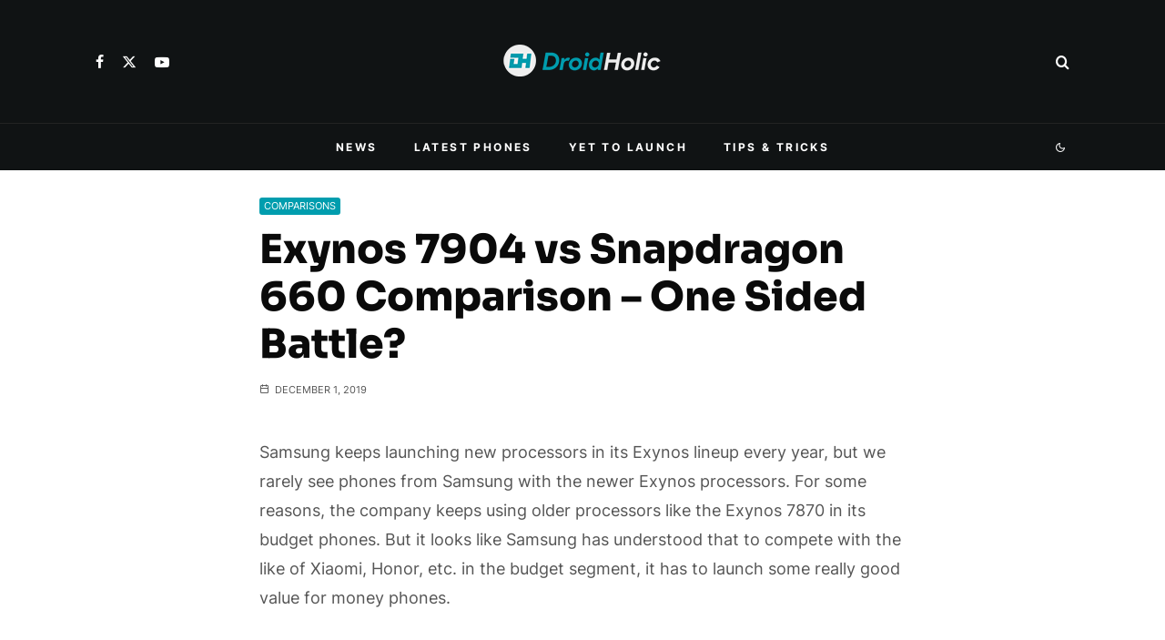

--- FILE ---
content_type: text/html; charset=UTF-8
request_url: https://droidholic.com/exynos-7904-vs-snapdragon-660-comparison/
body_size: 42173
content:
<!DOCTYPE html><html lang="en-US" prefix="og: https://ogp.me/ns#"><head><meta charset="UTF-8"><meta name="viewport" content="width=device-width, initial-scale=1"><link rel="profile" href="https://gmpg.org/xfn/11"><meta name="theme-color" content="#009dae"><title>Exynos 7904 vs Snapdragon 660 Comparison - One Sided Battle?</title><meta name="description" content="Exynos 7904 is the latest Exynos 7 series processor but how does it compare to the Snapdragon 660? Exynos 7904 vs Snapdragon 660 comparison"/><meta name="robots" content="follow, index, max-snippet:-1, max-video-preview:-1, max-image-preview:large"/><link rel="canonical" href="https://droidholic.com/exynos-7904-vs-snapdragon-660-comparison/" /><meta property="og:locale" content="en_US" /><meta property="og:type" content="article" /><meta property="og:title" content="Exynos 7904 vs Snapdragon 660 Comparison - One Sided Battle?" /><meta property="og:description" content="Exynos 7904 is the latest Exynos 7 series processor but how does it compare to the Snapdragon 660? Exynos 7904 vs Snapdragon 660 comparison" /><meta property="og:url" content="https://droidholic.com/exynos-7904-vs-snapdragon-660-comparison/" /><meta property="og:site_name" content="DroidHolic" /><meta property="article:publisher" content="https://www.facebook.com/DroidHolicOfficial/" /><meta property="article:author" content="https://www.facebook.com/arvind.droidholic/" /><meta property="article:tag" content="Comparisons" /><meta property="article:section" content="Comparisons" /><meta property="og:updated_time" content="2019-12-02T15:34:11+05:30" /><meta property="og:image" content="https://droidholic.com/wp-content/uploads/2019/01/Exynos-7904-vs-Snapdragon-660.png" /><meta property="og:image:secure_url" content="https://droidholic.com/wp-content/uploads/2019/01/Exynos-7904-vs-Snapdragon-660.png" /><meta property="og:image:width" content="1280" /><meta property="og:image:height" content="720" /><meta property="og:image:alt" content="Exynos 7904 vs Snapdragon 636" /><meta property="og:image:type" content="image/png" /><meta name="twitter:card" content="summary_large_image" /><meta name="twitter:title" content="Exynos 7904 vs Snapdragon 660 Comparison - One Sided Battle?" /><meta name="twitter:description" content="Exynos 7904 is the latest Exynos 7 series processor but how does it compare to the Snapdragon 660? Exynos 7904 vs Snapdragon 660 comparison" /><meta name="twitter:site" content="@DroidHolic7" /><meta name="twitter:creator" content="@ArvindRana_" /><meta name="twitter:image" content="https://droidholic.com/wp-content/uploads/2019/01/Exynos-7904-vs-Snapdragon-660.png" /><meta name="twitter:label1" content="Written by" /><meta name="twitter:data1" content="Arvind Rana" /><meta name="twitter:label2" content="Time to read" /><meta name="twitter:data2" content="4 minutes" /> <script type="application/ld+json" class="rank-math-schema">{"@context":"https://schema.org","@graph":[{"@type":"","headline":"Exynos 7904 vs Snapdragon 660 Comparison - One Sided Battle?","keywords":"Exynos 7904 vs Snapdragon 660","datePublished":"2019-12-01T16:20:47+05:30","dateModified":"2019-12-02T15:34:11+05:30","author":{"@type":"Person","name":"Arvind Rana"},"description":"Exynos 7904 is the latest Exynos 7 series processor but how does it compare to the Snapdragon 660? Exynos 7904 vs Snapdragon 660 comparison","name":"Exynos 7904 vs Snapdragon 660 Comparison - One Sided Battle?","@id":"https://droidholic.com/exynos-7904-vs-snapdragon-660-comparison/#richSnippet","isPartOf":{"@id":"https://droidholic.com/exynos-7904-vs-snapdragon-660-comparison/#webpage"},"inLanguage":"en-US","mainEntityOfPage":{"@id":"https://droidholic.com/exynos-7904-vs-snapdragon-660-comparison/#webpage"}}]}</script> <link rel='preconnect' href='//www.google-analytics.com' /><link rel="alternate" type="application/rss+xml" title="DroidHolic &raquo; Feed" href="https://droidholic.com/feed/" /><link rel="alternate" type="application/rss+xml" title="DroidHolic &raquo; Comments Feed" href="https://droidholic.com/comments/feed/" /><link rel="alternate" type="application/rss+xml" title="DroidHolic &raquo; Exynos 7904 vs Snapdragon 660 Comparison &#8211; One Sided Battle? Comments Feed" href="https://droidholic.com/exynos-7904-vs-snapdragon-660-comparison/feed/" /><link rel="alternate" title="oEmbed (JSON)" type="application/json+oembed" href="https://droidholic.com/wp-json/oembed/1.0/embed?url=https%3A%2F%2Fdroidholic.com%2Fexynos-7904-vs-snapdragon-660-comparison%2F" /><link rel="alternate" title="oEmbed (XML)" type="text/xml+oembed" href="https://droidholic.com/wp-json/oembed/1.0/embed?url=https%3A%2F%2Fdroidholic.com%2Fexynos-7904-vs-snapdragon-660-comparison%2F&#038;format=xml" /><style id='wp-img-auto-sizes-contain-inline-css' type='text/css'>img:is([sizes=auto i],[sizes^="auto," i]){contain-intrinsic-size:3000px 1500px}
/*# sourceURL=wp-img-auto-sizes-contain-inline-css */</style><style id='classic-theme-styles-inline-css' type='text/css'>/*! This file is auto-generated */
.wp-block-button__link{color:#fff;background-color:#32373c;border-radius:9999px;box-shadow:none;text-decoration:none;padding:calc(.667em + 2px) calc(1.333em + 2px);font-size:1.125em}.wp-block-file__button{background:#32373c;color:#fff;text-decoration:none}
/*# sourceURL=/wp-includes/css/classic-themes.min.css */</style><link data-optimized="1" rel='stylesheet' id='mks_shortcodes_fntawsm_css-css' href='https://droidholic.com/wp-content/litespeed/css/a794e1b5d7d67067835b57b5dedf7f0d.css?ver=b891f' type='text/css' media='screen' /><link data-optimized="1" rel='stylesheet' id='mks_shortcodes_simple_line_icons-css' href='https://droidholic.com/wp-content/litespeed/css/67b276d731f6a184f602e8e67046e301.css?ver=fa2ba' type='text/css' media='screen' /><link data-optimized="1" rel='stylesheet' id='mks_shortcodes_css-css' href='https://droidholic.com/wp-content/litespeed/css/bb2def136139ffb9819a17c574101b3d.css?ver=08df3' type='text/css' media='screen' /><link data-optimized="1" rel='stylesheet' id='zeen-style-css' href='https://droidholic.com/wp-content/litespeed/css/184008b7cc3e64d75ffb8b57c22a66c7.css?ver=c0438' type='text/css' media='all' /><style id='zeen-style-inline-css' type='text/css'>.content-bg, .block-skin-5:not(.skin-inner), .block-skin-5.skin-inner > .tipi-row-inner-style, .article-layout-skin-1.title-cut-bl .hero-wrap .meta:before, .article-layout-skin-1.title-cut-bc .hero-wrap .meta:before, .article-layout-skin-1.title-cut-bl .hero-wrap .share-it:before, .article-layout-skin-1.title-cut-bc .hero-wrap .share-it:before, .standard-archive .page-header, .skin-dark .flickity-viewport, .zeen__var__options label { background: #ffffff;}a.zeen-pin-it{position: absolute}.background.mask {background-color: transparent}.side-author__wrap .mask a {display:inline-block;height:70px}.timed-pup,.modal-wrap {position:fixed;visibility:hidden}.to-top__fixed .to-top a{background-color:#009dae; color: #fff}.site-inner { background-color: #ffffff; }.splitter svg g { fill: #ffffff; }.inline-post .block article .title { font-size: 20px;}input[type=submit], button, .tipi-button,.button,.wpcf7-submit,.button__back__home{ border-radius: 3px; }.fontfam-1 { font-family: 'Sora',sans-serif!important;}input,input[type="number"],.body-f1, .quotes-f1 blockquote, .quotes-f1 q, .by-f1 .byline, .sub-f1 .subtitle, .wh-f1 .widget-title, .headings-f1 h1, .headings-f1 h2, .headings-f1 h3, .headings-f1 h4, .headings-f1 h5, .headings-f1 h6, .font-1, div.jvectormap-tip {font-family:'Sora',sans-serif;font-weight: 800;font-style: normal;}.fontfam-2 { font-family:'Inter',sans-serif!important; }input[type=submit], button, .tipi-button,.button,.wpcf7-submit,.button__back__home,.body-f2, .quotes-f2 blockquote, .quotes-f2 q, .by-f2 .byline, .sub-f2 .subtitle, .wh-f2 .widget-title, .headings-f2 h1, .headings-f2 h2, .headings-f2 h3, .headings-f2 h4, .headings-f2 h5, .headings-f2 h6, .font-2 {font-family:'Inter',sans-serif;font-weight: 400;font-style: normal;}.fontfam-3 { font-family:'Inter',sans-serif!important;}.body-f3, .quotes-f3 blockquote, .quotes-f3 q, .by-f3 .byline, .sub-f3 .subtitle, .wh-f3 .widget-title, .headings-f3 h1, .headings-f3 h2, .headings-f3 h3, .headings-f3 h4, .headings-f3 h5, .headings-f3 h6, .font-3 {font-family:'Inter',sans-serif;font-style: normal;font-weight: 400;}.tipi-row, .tipi-builder-on .contents-wrap > p { max-width: 1150px ; }.slider-columns--3 article { width: 333.33333333333px }.slider-columns--2 article { width: 515px }.slider-columns--4 article { width: 242.5px }.single .site-content .tipi-row { max-width: 1230px ; }.single-product .site-content .tipi-row { max-width: 1150px ; }.date--secondary { color: #ffffff; }.date--main { color: #f8d92f; }.global-accent-border { border-color: #009dae; }.trending-accent-border { border-color: #009dae; }.trending-accent-bg { border-color: #009dae; }.wpcf7-submit, .tipi-button.block-loader { background: #009dae; }.wpcf7-submit:hover, .tipi-button.block-loader:hover { background: #111; }.tipi-button.block-loader { color: #ffffff!important; }.wpcf7-submit { background: #18181e; }.wpcf7-submit:hover { background: #111; }.global-accent-bg, .icon-base-2:hover .icon-bg, #progress { background-color: #009dae; }.global-accent-text, .mm-submenu-2 .mm-51 .menu-wrap > .sub-menu > li > a { color: #009dae; }body { color:#555555;}.excerpt { color:#444444;}.mode--alt--b .excerpt, .block-skin-2 .excerpt, .block-skin-2 .preview-classic .custom-button__fill-2 { color:#888!important;}.read-more-wrap { color:#767676;}.logo-fallback a { color:#000!important;}.site-mob-header .logo-fallback a { color:#000!important;}blockquote:not(.comment-excerpt) { color:#111;}.mode--alt--b blockquote:not(.comment-excerpt), .mode--alt--b .block-skin-0.block-wrap-quote .block-wrap-quote blockquote:not(.comment-excerpt), .mode--alt--b .block-skin-0.block-wrap-quote .block-wrap-quote blockquote:not(.comment-excerpt) span { color:#fff!important;}.byline, .byline a { color:#888;}.mode--alt--b .block-wrap-classic .byline, .mode--alt--b .block-wrap-classic .byline a, .mode--alt--b .block-wrap-thumbnail .byline, .mode--alt--b .block-wrap-thumbnail .byline a, .block-skin-2 .byline a, .block-skin-2 .byline { color:#888;}.preview-classic .meta .title, .preview-thumbnail .meta .title,.preview-56 .meta .title{ color:#111;}h1, h2, h3, h4, h5, h6, .block-title { color:#0a0a0a;}.sidebar-widget  .widget-title { color:#ffffff!important;}.link-color-wrap a, .woocommerce-Tabs-panel--description a { color: #009dae; }.mode--alt--b .link-color-wrap a, .mode--alt--b .woocommerce-Tabs-panel--description a { color: #009dae; }.copyright, .site-footer .bg-area-inner .copyright a { color: #959595; }.link-color-wrap a:hover { color: #16c2d5; }.mode--alt--b .link-color-wrap a:hover { color: #16c2d5; }body{line-height:1.66}input[type=submit], button, .tipi-button,.button,.wpcf7-submit,.button__back__home{letter-spacing:0.03em}.sub-menu a:not(.tipi-button){letter-spacing:0.1em}.widget-title{letter-spacing:0.15em}html, body{font-size:15px}.byline{font-size:12px}input[type=submit], button, .tipi-button,.button,.wpcf7-submit,.button__back__home{font-size:11px}.excerpt{font-size:15px}.logo-fallback, .secondary-wrap .logo-fallback a{font-size:22px}.logo span{font-size:12px}.breadcrumbs{font-size:10px}.hero-meta.tipi-s-typo .title{font-size:20px}.hero-meta.tipi-s-typo .subtitle{font-size:15px}.hero-meta.tipi-m-typo .title{font-size:20px}.hero-meta.tipi-m-typo .subtitle{font-size:15px}.hero-meta.tipi-xl-typo .title{font-size:20px}.hero-meta.tipi-xl-typo .subtitle{font-size:15px}.block-html-content h1, .single-content .entry-content h1{font-size:20px}.block-html-content h2, .single-content .entry-content h2{font-size:20px}.block-html-content h3, .single-content .entry-content h3{font-size:20px}.block-html-content h4, .single-content .entry-content h4{font-size:20px}.block-html-content h5, .single-content .entry-content h5{font-size:18px}.footer-block-links{font-size:8px}blockquote, q{font-size:20px}.site-footer .copyright{font-size:12px}.footer-navigation{font-size:12px}.site-footer .menu-icons{font-size:12px}.block-title, .page-title{font-size:24px}.block-subtitle{font-size:18px}.block-col-self .preview-2 .title{font-size:18px}.block-wrap-classic .tipi-m-typo .title-wrap .title{font-size:18px}.tipi-s-typo .title, .ppl-s-3 .tipi-s-typo .title, .zeen-col--wide .ppl-s-3 .tipi-s-typo .title, .preview-1 .title, .preview-21:not(.tipi-xs-typo) .title{font-size:18px}.tipi-xs-typo .title, .tipi-basket-wrap .basket-item .title{font-size:15px}.meta .read-more-wrap{font-size:11px}.widget-title{font-size:12px}.split-1:not(.preview-thumbnail) .mask{-webkit-flex: 0 0 calc( 50% - 15px);
					-ms-flex: 0 0 calc( 50% - 15px);
					flex: 0 0 calc( 50% - 15px);
					width: calc( 50% - 15px);}.preview-thumbnail .mask{-webkit-flex: 0 0 65px;
					-ms-flex: 0 0 65px;
					flex: 0 0 65px;
					width: 65px;}.footer-lower-area{padding-top:40px}.footer-lower-area{padding-bottom:40px}.footer-upper-area{padding-bottom:40px}.footer-upper-area{padding-top:40px}.footer-widget-wrap{padding-bottom:40px}.footer-widget-wrap{padding-top:40px}.tipi-button-cta-header{font-size:12px}.block-wrap-grid .tipi-xl-typo .title{font-size:22px}.block-wrap-grid .tipi-l-typo .title{font-size:22px}.block-wrap-grid .tipi-m-typo .title-wrap .title, .block-94 .block-piece-2 .tipi-xs-12 .title-wrap .title, .zeen-col--wide .block-wrap-grid:not(.block-wrap-81):not(.block-wrap-82) .tipi-m-typo .title-wrap .title, .zeen-col--wide .block-wrap-grid .tipi-l-typo .title, .zeen-col--wide .block-wrap-grid .tipi-xl-typo .title{font-size:22px}.block-wrap-grid .tipi-s-typo .title-wrap .title, .block-92 .block-piece-2 article .title-wrap .title, .block-94 .block-piece-2 .tipi-xs-6 .title-wrap .title{font-size:18px!important}.block-wrap-grid .tipi-s-typo .title-wrap .subtitle, .block-92 .block-piece-2 article .title-wrap .subtitle, .block-94 .block-piece-2 .tipi-xs-6 .title-wrap .subtitle{font-size:18px}.block-wrap-grid .tipi-m-typo .title-wrap .subtitle, .block-wrap-grid .tipi-l-typo .title-wrap .subtitle, .block-wrap-grid .tipi-xl-typo .title-wrap .subtitle, .block-94 .block-piece-2 .tipi-xs-12 .title-wrap .subtitle, .zeen-col--wide .block-wrap-grid:not(.block-wrap-81):not(.block-wrap-82) .tipi-m-typo .title-wrap .subtitle{font-size:20px}.preview-grid .read-more-wrap{font-size:11px}.tipi-button.block-loader, .wpcf7-submit, .mc4wp-form-fields button { font-weight: 700;}.main-navigation .horizontal-menu, .main-navigation .menu-item, .main-navigation .menu-icon .menu-icon--text,  .main-navigation .tipi-i-search span { font-weight: 700;}.secondary-wrap .menu-secondary li, .secondary-wrap .menu-item, .secondary-wrap .menu-icon .menu-icon--text {font-weight: 700;}.footer-lower-area, .footer-lower-area .menu-item, .footer-lower-area .menu-icon span {font-weight: 700;}.widget-title {font-weight: 700!important;}.tipi-xs-typo .title {font-weight: 700;}input[type=submit], button, .tipi-button,.button,.wpcf7-submit,.button__back__home{ text-transform: uppercase; }.entry-title{ text-transform: none; }.logo-fallback{ text-transform: none; }.block-wrap-slider .title-wrap .title{ text-transform: none; }.block-wrap-grid .title-wrap .title, .tile-design-4 .meta .title-wrap .title{ text-transform: none; }.block-wrap-classic .title-wrap .title{ text-transform: none; }.block-title{ text-transform: none; }.meta .excerpt .read-more{ text-transform: none; }.preview-grid .read-more{ text-transform: uppercase; }.block-subtitle{ text-transform: none; }.byline{ text-transform: uppercase; }.widget-title{ text-transform: uppercase; }.main-navigation .menu-item, .main-navigation .menu-icon .menu-icon--text{ text-transform: uppercase; }.secondary-navigation, .secondary-wrap .menu-icon .menu-icon--text{ text-transform: uppercase; }.footer-lower-area .menu-item, .footer-lower-area .menu-icon span{ text-transform: uppercase; }.sub-menu a:not(.tipi-button){ text-transform: none; }.site-mob-header .menu-item, .site-mob-header .menu-icon span{ text-transform: uppercase; }.single-content .entry-content h1, .single-content .entry-content h2, .single-content .entry-content h3, .single-content .entry-content h4, .single-content .entry-content h5, .single-content .entry-content h6, .meta__full h1, .meta__full h2, .meta__full h3, .meta__full h4, .meta__full h5, .bbp__thread__title{ text-transform: uppercase; }.mm-submenu-2 .mm-11 .menu-wrap > *, .mm-submenu-2 .mm-31 .menu-wrap > *, .mm-submenu-2 .mm-21 .menu-wrap > *, .mm-submenu-2 .mm-51 .menu-wrap > *  { border-top: 1px solid transparent; }.separation-border { margin-bottom: 30px; }.load-more-wrap-1 { padding-top: 30px; }.block-wrap-classic .inf-spacer + .block:not(.block-62) { margin-top: 30px; }.separation-border-v { background: #eee;}.separation-border-v { height: calc( 100% -  30px - 1px); }@media only screen and (max-width: 480px) {.separation-border { margin-bottom: 30px;}}.grid-spacing { border-top-width: 4px; }.sidebar-wrap .sidebar { padding-right: 30px; padding-left: 30px; padding-top:0px; padding-bottom:30px; }.sidebar-left .sidebar-wrap .sidebar { padding-right: 30px; padding-left: 30px; }@media only screen and (min-width: 481px) {.block-wrap-grid .block-title-area, .block-wrap-98 .block-piece-2 article:last-child { margin-bottom: -4px; }.block-wrap-92 .tipi-row-inner-box { margin-top: -4px; }.block-wrap-grid .only-filters { top: 4px; }.grid-spacing { border-right-width: 4px; }.block-wrap-grid:not(.block-wrap-81) .block { width: calc( 100% + 4px ); }}@media only screen and (max-width: 859px) {.mobile__design--side .mask {
		width: calc( 34% - 15px);
	}}@media only screen and (min-width: 860px) {input[type=submit], button, .tipi-button,.button,.wpcf7-submit,.button__back__home{letter-spacing:0.09em}.hero-meta.tipi-s-typo .title{font-size:30px}.hero-meta.tipi-s-typo .subtitle{font-size:18px}.hero-meta.tipi-m-typo .title{font-size:30px}.hero-meta.tipi-m-typo .subtitle{font-size:18px}.hero-meta.tipi-xl-typo .title{font-size:30px}.hero-meta.tipi-xl-typo .subtitle{font-size:18px}.block-html-content h1, .single-content .entry-content h1{font-size:30px}.block-html-content h2, .single-content .entry-content h2{font-size:30px}.block-html-content h3, .single-content .entry-content h3{font-size:24px}.block-html-content h4, .single-content .entry-content h4{font-size:24px}blockquote, q{font-size:25px}.main-navigation, .main-navigation .menu-icon--text{font-size:12px}.sub-menu a:not(.tipi-button){font-size:12px}.main-navigation .menu-icon, .main-navigation .trending-icon-solo{font-size:12px}.secondary-wrap-v .standard-drop>a,.secondary-wrap, .secondary-wrap a, .secondary-wrap .menu-icon--text{font-size:13px}.secondary-wrap .menu-icon, .secondary-wrap .menu-icon a, .secondary-wrap .trending-icon-solo{font-size:16px}.split-1:not(.preview-thumbnail) .mask{-webkit-flex: 0 0 calc( 34% - 15px);
					-ms-flex: 0 0 calc( 34% - 15px);
					flex: 0 0 calc( 34% - 15px);
					width: calc( 34% - 15px);}.block-wrap-grid .tipi-xl-typo .title{font-size:30px}.block-wrap-grid .tipi-l-typo .title{font-size:30px}.layout-side-info .details{width:130px;float:left}.mm-skin-4 .mm-art .menu-wrap, .mm-skin-4 .sub-menu, .trending-inline-drop .block-wrap, .trending-inline-drop, .trending-inline.dropper:hover { background: #0a0a0a; }.mm-skin-4 .mm-art .menu-wrap .block-wrap:not(.tile-design-4):not(.classic-title-overlay) a, .mm-skin-4 .sub-menu a, .mm-skin-4 .dropper .block-title-area .block-title, .mm-skin-4 .dropper .block-title-area .block-title a, .mm-skin-4 .mm-art .tipi-arrow, .mm-skin-4 .drop-it article .price, .trending-inline-drop .trending-inline-wrap .block article a, .trending-inline-drop, .trending-inline.dropper:hover a { color: #fff; }.mm-skin-4 .mm-art .tipi-arrow, .trending-inline-drop .trending-selected { border-color: #fff; }.mm-skin-4 .mm-art .tipi-arrow i:after { background: #fff; }.title-contrast .hero-wrap { height: calc( 100vh - 190px ); }.tipi-s-typo .title, .ppl-s-3 .tipi-s-typo .title, .zeen-col--wide .ppl-s-3 .tipi-s-typo .title, .preview-1 .title, .preview-21:not(.tipi-xs-typo) .title  { line-height: 1.3333;}.zeen-col--narrow .block-wrap-classic .tipi-m-typo .title-wrap .title { font-size: 18px; }.secondary-wrap .menu-padding, .secondary-wrap .ul-padding > li > a {
			padding-top: 15px;
			padding-bottom: 7px;
		}}@media only screen and (min-width: 1240px) {.hero-l .single-content {padding-top: 45px}.align-fs .contents-wrap .video-wrap, .align-fs-center .aligncenter.size-full, .align-fs-center .wp-caption.aligncenter .size-full, .align-fs-center .tiled-gallery, .align-fs .alignwide { width: 1170px; }.align-fs .contents-wrap .video-wrap { height: 658px; }.has-bg .align-fs .contents-wrap .video-wrap, .has-bg .align-fs .alignwide, .has-bg .align-fs-center .aligncenter.size-full, .has-bg .align-fs-center .wp-caption.aligncenter .size-full, .has-bg .align-fs-center .tiled-gallery { width: 1230px; }.has-bg .align-fs .contents-wrap .video-wrap { height: 691px; }body{line-height:1.8}.main-navigation .horizontal-menu > li > a{letter-spacing:0.2em}.secondary-wrap li{letter-spacing:0.2em}.footer-navigation li{letter-spacing:0.2em}html, body{font-size:18px}.byline{font-size:11px}.logo-fallback, .secondary-wrap .logo-fallback a{font-size:30px}.hero-meta.tipi-s-typo .title{font-size:44px}.hero-meta.tipi-s-typo .subtitle{font-size:15px}.hero-meta.tipi-m-typo .title{font-size:44px}.hero-meta.tipi-m-typo .subtitle{font-size:15px}.hero-meta.tipi-xl-typo .title{font-size:50px}.block-html-content h1, .single-content .entry-content h1{font-size:44px}.block-html-content h2, .single-content .entry-content h2{font-size:35px}.block-html-content h3, .single-content .entry-content h3{font-size:30px}.block-html-content h4, .single-content .entry-content h4{font-size:20px}.block-title, .page-title{font-size:20px}.block-subtitle{font-size:20px}.block-col-self .preview-2 .title{font-size:36px}.block-wrap-classic .tipi-m-typo .title-wrap .title{font-size:24px}.tipi-xs-typo .title, .tipi-basket-wrap .basket-item .title{font-size:13px}.split-1:not(.preview-thumbnail) .mask{-webkit-flex: 0 0 calc( 44% - 15px);
					-ms-flex: 0 0 calc( 44% - 15px);
					flex: 0 0 calc( 44% - 15px);
					width: calc( 44% - 15px);}.preview-thumbnail .mask{-webkit-flex: 0 0 75px;
					-ms-flex: 0 0 75px;
					flex: 0 0 75px;
					width: 75px;}.footer-lower-area{padding-top:75px}.footer-lower-area{padding-bottom:75px}.footer-upper-area{padding-bottom:50px}.footer-upper-area{padding-top:110px}.footer-widget-wrap{padding-bottom:50px}.footer-widget-wrap{padding-top:50px}.block-wrap-grid .tipi-xl-typo .title{font-size:45px}.block-wrap-grid .tipi-l-typo .title{font-size:36px}.block-wrap-grid .tipi-m-typo .title-wrap .title, .block-94 .block-piece-2 .tipi-xs-12 .title-wrap .title, .zeen-col--wide .block-wrap-grid:not(.block-wrap-81):not(.block-wrap-82) .tipi-m-typo .title-wrap .title, .zeen-col--wide .block-wrap-grid .tipi-l-typo .title, .zeen-col--wide .block-wrap-grid .tipi-xl-typo .title{font-size:24px}}.main-menu-bar-color-1 .current-menu-item > a, .main-menu-bar-color-1 .menu-main-menu > .dropper.active:not(.current-menu-item) > a { background-color: #78d4ef;}.site-header a { color: #ffffff; }.site-skin-3.content-subscribe, .site-skin-3.content-subscribe .subtitle, .site-skin-3.content-subscribe input, .site-skin-3.content-subscribe h2 { color: #fff; } .site-skin-3.content-subscribe input[type="email"] { border-color: #fff; }.mob-menu-wrap a { color: #fff; }.mob-menu-wrap .mobile-navigation .mobile-search-wrap .search { border-color: #fff; }.content-area .zeen-widget { padding:30px 0px 0px; }.grid-image-1 .mask-overlay { background-color: #0a0000 ; }.with-fi.preview-grid,.with-fi.preview-grid .byline,.with-fi.preview-grid .subtitle, .with-fi.preview-grid a { color: #fff; }.preview-grid .mask-overlay { opacity: 0.3 ; }@media (pointer: fine) {.preview-grid:hover .mask-overlay { opacity: 0.6 ; }}.slider-image-1 .mask-overlay { background-color: #1a1d1e ; }.with-fi.preview-slider-overlay,.with-fi.preview-slider-overlay .byline,.with-fi.preview-slider-overlay .subtitle, .with-fi.preview-slider-overlay a { color: #fff; }.preview-slider-overlay .mask-overlay { opacity: 0.2 ; }@media (pointer: fine) {.preview-slider-overlay:hover .mask-overlay { opacity: 0.6 ; }}.site-footer .bg-area-inner, .site-footer .bg-area-inner .woo-product-rating span, .site-footer .bg-area-inner .stack-design-3 .meta { background-color: #101314; }.site-footer .bg-area-inner .background { background-image: none; opacity: 1; }.footer-lower-area { color: #ffffff; }.to-top-2 a { border-color: #ffffff; }.to-top-2 i:after { background: #ffffff; }.site-footer .bg-area-inner,.site-footer .bg-area-inner .byline,.site-footer .bg-area-inner a,.site-footer .bg-area-inner .widget_search form *,.site-footer .bg-area-inner h3,.site-footer .bg-area-inner .widget-title { color:#ffffff; }.site-footer .bg-area-inner .tipi-spin.tipi-row-inner-style:before { border-color:#ffffff; }.site-footer .footer-widget-bg-area, .site-footer .footer-widget-bg-area .woo-product-rating span, .site-footer .footer-widget-bg-area .stack-design-3 .meta { background-color: #101314; }.site-footer .footer-widget-bg-area .background { background-image: none; opacity: 1; }.site-footer .footer-widget-bg-area .block-skin-0 .tipi-arrow { color:#888888; border-color:#888888; }.site-footer .footer-widget-bg-area .block-skin-0 .tipi-arrow i:after{ background:#888888; }.site-footer .footer-widget-bg-area,.site-footer .footer-widget-bg-area .byline,.site-footer .footer-widget-bg-area a,.site-footer .footer-widget-bg-area .widget_search form *,.site-footer .footer-widget-bg-area h3,.site-footer .footer-widget-bg-area .widget-title { color:#888888; }.site-footer .footer-widget-bg-area .tipi-spin.tipi-row-inner-style:before { border-color:#888888; }.site-header .bg-area, .site-header .bg-area .woo-product-rating span, .site-header .bg-area .stack-design-3 .meta { background-color: #101314; }.site-header .bg-area .background { background-image: none; opacity: 1; }.sidebar-wrap .bg-area, .sidebar-wrap .bg-area .woo-product-rating span, .sidebar-wrap .bg-area .stack-design-3 .meta { background-color: #0f1314; }.sidebar-wrap .bg-area .background { background-image: none; opacity: 1; }.site-skin-3 .sidebar:not(.sidebar-own-bg) { color: #ffffff; }.sidebar-wrap .bg-area .load-more-wrap .tipi-arrow { border-color:#ffffff; color:#ffffff; }.sidebar-wrap .bg-area .load-more-wrap .tipi-arrow i:after { background:#ffffff; }.sidebar-wrap .bg-area,.sidebar-wrap .bg-area .byline,.sidebar-wrap .bg-area a,.sidebar-wrap .bg-area .widget_search form *,.sidebar-wrap .bg-area h3,.sidebar-wrap .bg-area .widget-title { color:#ffffff; }.sidebar-wrap .bg-area .tipi-spin.tipi-row-inner-style:before { border-color:#ffffff; }.content-subscribe .bg-area { background-image: linear-gradient(130deg, #1c1c1c 0%, #0a0a0a 80%);  }.content-subscribe .bg-area .background { opacity: 1; }.content-subscribe .bg-area,.content-subscribe .bg-area .byline,.content-subscribe .bg-area a,.content-subscribe .bg-area .widget_search form *,.content-subscribe .bg-area h3,.content-subscribe .bg-area .widget-title { color:#fff; }.content-subscribe .bg-area .tipi-spin.tipi-row-inner-style:before { border-color:#fff; }.slide-in-menu .bg-area, .slide-in-menu .bg-area .woo-product-rating span, .slide-in-menu .bg-area .stack-design-3 .meta { background-color: #fbbe1b; }.slide-in-menu .bg-area .background { background-image: none; opacity: 1; }.slide-in-menu,.slide-in-menu .bg-area a,.slide-in-menu .bg-area .widget-title, .slide-in-menu .cb-widget-design-1 .cb-score { color:#191919; }.slide-in-menu form { border-color:#191919; }.slide-in-menu .bg-area .mc4wp-form-fields input[type="email"], #subscribe-submit input[type="email"], .subscribe-wrap input[type="email"],.slide-in-menu .bg-area .mc4wp-form-fields input[type="text"], #subscribe-submit input[type="text"], .subscribe-wrap input[type="text"] { border-bottom-color:#191919; }.site-mob-header .bg-area, .site-mob-header .bg-area .woo-product-rating span, .site-mob-header .bg-area .stack-design-3 .meta { background-color: #101314; }.site-mob-header .bg-area .background { background-image: none; opacity: 1; }.site-mob-header .bg-area .tipi-i-menu-mob, .site-mob-menu-a-4.mob-open .tipi-i-menu-mob:before, .site-mob-menu-a-4.mob-open .tipi-i-menu-mob:after { background:#fff; }.site-mob-header .bg-area,.site-mob-header .bg-area .byline,.site-mob-header .bg-area a,.site-mob-header .bg-area .widget_search form *,.site-mob-header .bg-area h3,.site-mob-header .bg-area .widget-title { color:#fff; }.site-mob-header .bg-area .tipi-spin.tipi-row-inner-style:before { border-color:#fff; }.mob-menu-wrap .bg-area, .mob-menu-wrap .bg-area .woo-product-rating span, .mob-menu-wrap .bg-area .stack-design-3 .meta { background-color: #101314; }.mob-menu-wrap .bg-area .background { opacity: 0.47; }.mob-menu-wrap .bg-area,.mob-menu-wrap .bg-area .byline,.mob-menu-wrap .bg-area a,.mob-menu-wrap .bg-area .widget_search form *,.mob-menu-wrap .bg-area h3,.mob-menu-wrap .bg-area .widget-title { color:#fff; }.mob-menu-wrap .bg-area .tipi-spin.tipi-row-inner-style:before { border-color:#fff; }.main-navigation, .main-navigation .menu-icon--text { color: #ffffff; }.main-navigation .horizontal-menu>li>a { padding-left: 20px; padding-right: 20px; }.main-navigation .menu-icons>li>a{ padding-left: 12px;	padding-right: 12px;}.main-navigation .menu-bg-area { background-color: #101314; }#progress { background-color: #009dae; }.main-navigation-border { border-top: 1px #232323 solid ; }.main-navigation .horizontal-menu .drop, .main-navigation .horizontal-menu > li > a, .date--main {
			padding-top: 15px;
			padding-bottom: 15px;
		}.site-mob-header .menu-icon { font-size: 13px; }.secondary-wrap .menu-bg-area { background-color: #101314; }.secondary-wrap-v .standard-drop>a,.secondary-wrap, .secondary-wrap a, .secondary-wrap .menu-icon--text { color: #ffffff; }.secondary-wrap .menu-secondary > li > a, .secondary-icons li > a { padding-left: 12px; padding-right: 12px; }.mc4wp-form-fields input[type=submit], .mc4wp-form-fields button, #subscribe-submit input[type=submit], .subscribe-wrap input[type=submit] {color: #fff;background-color: #078ac5;}.site-mob-header:not(.site-mob-header-11) .header-padding .logo-main-wrap, .site-mob-header:not(.site-mob-header-11) .header-padding .icons-wrap a, .site-mob-header-11 .header-padding {
		padding-top: 20px;
		padding-bottom: 20px;
	}.site-header .header-padding {
		padding-top:45px;
		padding-bottom:45px;
	}.site-header-11 .menu { border-top-width: 48px;}@media only screen and (min-width: 860px){.tipi-m-0 {display: none}}
/*# sourceURL=zeen-style-inline-css */</style><link data-optimized="1" rel='stylesheet' id='zeen-child-style-css' href='https://droidholic.com/wp-content/litespeed/css/b1b5d8066c257dc26ebb784764d539ee.css?ver=29538' type='text/css' media='all' /><link data-optimized="1" rel='stylesheet' id='zeen-dark-mode-css' href='https://droidholic.com/wp-content/litespeed/css/cf410f0af4166991cbeee98d89d68573.css?ver=39062' type='text/css' media='all' /><link data-optimized="1" rel='stylesheet' id='zeen-fonts-css' href='https://droidholic.com/wp-content/litespeed/css/63f06dfc4572cf4d87b3aa487b077dda.css?ver=708b8' type='text/css' media='all' /><link data-optimized="1" rel='stylesheet' id='tablepress-default-css' href='https://droidholic.com/wp-content/litespeed/css/b90a39a61becea60585a89a3b00c72db.css?ver=6e84c' type='text/css' media='all' /> <script data-optimized="1" type="text/javascript" src="https://droidholic.com/wp-content/litespeed/js/743c219a9d1d426baad9aad8c97c8a56.js?ver=41b7d" id="jquery-core-js" defer data-deferred="1"></script> <script data-optimized="1" type="text/javascript" src="https://droidholic.com/wp-content/litespeed/js/fe1f0d53c72f269b11122011e76c7d83.js?ver=0bc7e" id="jquery-migrate-js" defer data-deferred="1"></script> <link rel="https://api.w.org/" href="https://droidholic.com/wp-json/" /><link rel="alternate" title="JSON" type="application/json" href="https://droidholic.com/wp-json/wp/v2/posts/17877" /><link rel="EditURI" type="application/rsd+xml" title="RSD" href="https://droidholic.com/xmlrpc.php?rsd" /><meta name="generator" content="WordPress 6.9" /><link rel='shortlink' href='https://droidholic.com/?p=17877' /><meta name="yandex-verification" content="99d28ec707f19ec1" /><meta name="msvalidate.01" content="B666709B3ABE9C02050BF9BA5E48D34B" /><meta name="indi-verification" content="ab7fcb38" /><meta name="p:domain_verify" content="59c11487a68f0a974834c9144d77c932"/><meta name="google-site-verification" content="__XC3wYWfC-5F29ySrz3Lgm_4MpukrgWOmVjUaoH7Z0" /><script type="text/javascript" src="[data-uri]" defer></script><link rel="preload" type="font/woff2" as="font" href="https://droidholic.com/wp-content/themes/zeen/assets/css/tipi/tipi.woff2?9oa0lg" crossorigin="anonymous"><link rel="preconnect" href="https://use.typekit.net/" crossorigin="anonymous"><link rel="preload" as="image" href="https://droidholic.com/wp-content/uploads/2019/01/Exynos-7904-vs-Snapdragon-660-1102x720.png" imagesrcset="" imagesizes="(max-width: 1102px) 100vw, 1102px"><link rel="icon" href="https://droidholic.com/wp-content/uploads/2021/11/DroidHolic-YouTube-Logo-1-100x100.png" sizes="32x32" /><link rel="icon" href="https://droidholic.com/wp-content/uploads/2021/11/DroidHolic-YouTube-Logo-1-240x240.png" sizes="192x192" /><link rel="apple-touch-icon" href="https://droidholic.com/wp-content/uploads/2021/11/DroidHolic-YouTube-Logo-1-240x240.png" /><meta name="msapplication-TileImage" content="https://droidholic.com/wp-content/uploads/2021/11/DroidHolic-YouTube-Logo-1-293x293.png" /><style type="text/css" id="wp-custom-css">::-moz-selection { /* Code for Firefox */
  color: #eee;
  background: #009dae;
}

::selection {
  color: #eee;
  background: #009dae;
}

hr {
	background: #009dae;
}


ins.adsbygoogle[data-ad-status='unfilled'] {
    display: none !important;
  }


.preview-grid .mask-overlay {
    opacity: 0.7;
}


.block-title-wrap .block-subtitle, 
.byline, .byline a {
	color: inherit
}


.block-title-wrap {
	border-top: 0 !important;
}

.comments__type-2 .collapsible__content {
	display: none !important;
}

.comments__type-2 .comments--reveal.active + .collapsible__content {
	display: block !important;
}</style> <script data-no-optimize="1" data-cfasync="false" >window.minimalAnalytics = {
            trackingId: 'G-VKFC964JSB',
			autoTrack: true,            defineGlobal: true,
            analyticsEndpoint: '',
        }</script> <script data-no-optimize="1" data-cfasync="false" >!function(e,t){if("object"==typeof exports&&"object"==typeof module)module.exports=t();else if("function"==typeof define&&define.amd)define([],t);else{var n=t();for(var o in n)("object"==typeof exports?exports:e)[o]=n[o]}}(this,(()=>(()=>{"use strict";var e={508:(e,t,n)=>{function o(e,t=300,n=0){return(...o)=>(clearTimeout(n),n=setTimeout(e,t,...o))}function i(e=16){return e=e>16?16:e,`${Math.floor(1e16*Math.random())}`.padStart(e,"0").substring(-1,e)}function s(e,t=16){let n=0;for(let t=0;t<e.length;t++)n=(n<<5)-n+e.charCodeAt(t),n&=n;return n=Math.abs(n),`${n}`.padStart(t,"0").substring(-1,t)}function r(){const e=document.body,t=window.pageYOffset||e.scrollTop,{scrollHeight:n,offsetHeight:o,clientHeight:i}=document.documentElement,s=Math.max(e.scrollHeight,n,e.offsetHeight,o,e.clientHeight,i)-window.innerHeight;return Math.floor(100*Math.abs(t/s))}function a(e,t){let n=e;for(;n&&(!(null==n?void 0:n.matches)||!(null==n?void 0:n.matches(t)));)n=null==n?void 0:n.parentNode;return n}function c(e){let t,n,o=!1;try{({hostname:t,pathname:n}=e&&new URL(e)||{})}catch(e){}return t&&(o=t!==window.location.host),{t:o,hostname:t,pathname:n}}n.r(t),n.d(t,{o:()=>u,i:()=>d,u:()=>o,l:()=>m,m:()=>f,g:()=>p,v:()=>s,p:()=>i,h:()=>r,_:()=>g,$:()=>v,S:()=>c,j:()=>a,I:()=>l});const u="clientId",l="sessionId",d="sessionCount";function f(){const{hostname:e,origin:t,pathname:n,search:o}=document.location,i=document.title;return{location:t+n+o,hostname:e,pathname:n,referrer:document.referrer,title:i}}function m(e=u){const t=i(),n=localStorage.getItem(e);return n||(localStorage.setItem(e,t),t)}function g(e=l){const t=i(),n=sessionStorage.getItem(e);return n||(sessionStorage.setItem(e,t),t)}function v(e){const t=localStorage.getItem(u)?void 0:"1",n=sessionStorage.getItem(l)?void 0:"1";let o=sessionStorage.getItem(d)||"1";return e&&(o=function(e=d){let t="1";const n=sessionStorage.getItem(e);return n&&(t=""+(+n+1)),sessionStorage.setItem(e,t),t}()),{firstVisit:t,sessionStart:n,sessionCount:o}}function p(e){return Array.isArray(e)?e.map((e=>e.map((e=>null==e?void 0:e.toString())))):Object.keys(e).map((t=>[t,`${e[t]}`]))}},209:(e,t)=>{Object.defineProperty(t,"M",{value:!0}),t.files=t.k=void 0;t.k={protocolVersion:"v",trackingId:"tid",pageId:"_p",language:"ul",clientId:"cid",firstVisit:"_fv",hitCount:"_s",sessionId:"sid",sessionCount:"sct",sessionEngagement:"seg",sessionStart:"_ss",debug:"_dbg",referrer:"dr",location:"dl",title:"dt",eventName:"en",eventParam:"ep",eventParamNumber:"epn",screenResolution:"sr",enagementTime:"_et"};t.files=["pdf|xlsx?|docx?|txt|rtf|csv|exe|key|pp(s|t|tx)|7z|pkg|rar|gz|zip|avi","mov|mp4|mpe?g|wmv|midi?|mp3|wav|wma"]}},t={};function n(o){var i=t[o];if(void 0!==i)return i.exports;var s=t[o]={exports:{}};return e[o](s,s.exports,n),s.exports}n.d=(e,t)=>{for(var o in t)n.D(t,o)&&!n.D(e,o)&&Object.defineProperty(e,o,{O:!0,get:t[o]})},n.D=(e,t)=>Object.prototype.hasOwnProperty.call(e,t),n.r=e=>{"undefined"!=typeof Symbol&&Symbol.toStringTag&&Object.defineProperty(e,Symbol.toStringTag,{value:"Module"}),Object.defineProperty(e,"M",{value:!0})};var o={};return(()=>{var e=o;Object.defineProperty(e,"M",{value:!0}),e.track=void 0;const t=n(508),i=n(209),s="undefined"!=typeof window,r=s&&window.minimalAnalytics?.defineGlobal,a=s&&window.minimalAnalytics?.autoTrack,c=["q","s","search","query","keyword"];let u,l,d,f=[[Date.now()]],m=!1;const g="page_view",v="scroll",p="click",w="view_search_results",h="user_engagement",y="file_download";function b(e,{type:n,event:o,debug:s}){const{location:r,referrer:a,title:u}=(0,t.m)(),{firstVisit:l,sessionStart:d,sessionCount:f}=(0,t.$)(!m),g=self.screen||{};let v=[[i.k.protocolVersion,"2"],[i.k.trackingId,e],[i.k.pageId,(0,t.p)()],[i.k.language,(navigator.language||"").toLowerCase()],[i.k.clientId,(0,t.l)()],[i.k.firstVisit,l],[i.k.hitCount,"1"],[i.k.sessionId,(0,t._)()],[i.k.sessionCount,f],[i.k.sessionEngagement,"1"],[i.k.sessionStart,d],[i.k.debug,s?"1":""],[i.k.referrer,a],[i.k.location,r],[i.k.title,u],[i.k.screenResolution,`${g.width}x${g.height}`]];return v=v.concat(function({type:e="",event:n}){const o=document.location.search,s=new URLSearchParams(o),r=c.some((e=>new RegExp(`[?|&]${e}=`,"g").test(o)))?w:e,a=c.find((e=>s.get(e)));let u=[[i.k.eventName,r],[`${i.k.eventParam}.search_term`,a||""]];return n&&(u=u.concat((0,t.g)(n))),u}({type:n,event:o})),v=v.filter((([,e])=>e)),new URLSearchParams(v)}function _(){return f.reduce(((e,[t,n=Date.now()])=>e+(n-t)),0).toString()}function $(e,n){const o=(0,t.j)(n.target,"a, button, input[type=submit], input[type=button]"),s=o?.tagName?.toLowerCase(),r="a"===s?"link":s,a=o?.getAttribute("href")||void 0,c=o?.getAttribute("download")||void 0||a,{t:u,hostname:l,pathname:d}=(0,t.S)(c),f="link"===r&&!u,[m]=c?.match(new RegExp(i.files.join("|"),"g"))||[],g=m?y:p,v=`${i.k.eventParam}.${r}`;if(!o||f&&!m)return;let w=[[`${v}_id`,o.id],[`${v}_classes`,o.className],[`${v}_name`,o?.getAttribute("name")?.trim()],[`${v}_text`,o.textContent?.trim()],[`${v}_value`,o?.getAttribute("value")?.trim()],[`${v}_url`,a],[`${v}_domain`,l],[`${i.k.eventParam}.outbound`,`${u}`],[i.k.enagementTime,_()]];m&&(w=w.concat([[`${i.k.eventParam}.file_name`,d||c],[`${i.k.eventParam}.file_extension`,m]])),D(e,{type:g,event:w})}function S(){const e=f.length-1,[,t]=f[e];t||f[e].push(Date.now())}function x(){const e=f.length-1,[,t]=f[e];t&&f.push([Date.now()])}function j(){const e=f.length-1,[,t]=f[e],n=["hidden","visible"].indexOf(document.visibilityState),o=Boolean(n);-1!==n&&(o?t&&f.push([Date.now()]):!t&&f[e].push(Date.now()))}const I=(0,t.u)((e=>{if((0,t.h)()<90)return;const n=[[`${i.k.eventParamNumber}.percent_scrolled`,90]];D(e,{type:v,event:n}),document.removeEventListener("scroll",l)}));function M(e){const t=[[i.k.enagementTime,_()]];D(e,{type:h,event:t})}function k(e){m||(u=$.bind(null,e),l=I.bind(null,e),d=M.bind(null,e),document.addEventListener("visibilitychange",j),document.addEventListener("scroll",l),document.addEventListener("click",u),window.addEventListener("blur",S),window.addEventListener("focus",x),window.addEventListener("beforeunload",d))}function D(...e){const[t,{type:n,event:o,debug:i}]=function(e){const t=window.minimalAnalytics?.trackingId,n="string"==typeof e[0]?e[0]:t,o="object"==typeof e[0]?e[0]:e[1]||{};return[n,{type:g,...o}]}(e);if(!t)return void console.error("GA4: Tracking ID is missing or undefined");const s=b(t,{type:n,event:o,debug:i}),r=window.minimalAnalytics?.analyticsEndpoint||"https://www.google-analytics.com/g/collect";navigator.sendBeacon(`${r}?${s}`),k(t),m=!0}e.track=D,r&&(window.track=D),a&&D()})(),o})()));</script> <style id='global-styles-inline-css' type='text/css'>:root{--wp--preset--aspect-ratio--square: 1;--wp--preset--aspect-ratio--4-3: 4/3;--wp--preset--aspect-ratio--3-4: 3/4;--wp--preset--aspect-ratio--3-2: 3/2;--wp--preset--aspect-ratio--2-3: 2/3;--wp--preset--aspect-ratio--16-9: 16/9;--wp--preset--aspect-ratio--9-16: 9/16;--wp--preset--color--black: #000000;--wp--preset--color--cyan-bluish-gray: #abb8c3;--wp--preset--color--white: #ffffff;--wp--preset--color--pale-pink: #f78da7;--wp--preset--color--vivid-red: #cf2e2e;--wp--preset--color--luminous-vivid-orange: #ff6900;--wp--preset--color--luminous-vivid-amber: #fcb900;--wp--preset--color--light-green-cyan: #7bdcb5;--wp--preset--color--vivid-green-cyan: #00d084;--wp--preset--color--pale-cyan-blue: #8ed1fc;--wp--preset--color--vivid-cyan-blue: #0693e3;--wp--preset--color--vivid-purple: #9b51e0;--wp--preset--gradient--vivid-cyan-blue-to-vivid-purple: linear-gradient(135deg,rgb(6,147,227) 0%,rgb(155,81,224) 100%);--wp--preset--gradient--light-green-cyan-to-vivid-green-cyan: linear-gradient(135deg,rgb(122,220,180) 0%,rgb(0,208,130) 100%);--wp--preset--gradient--luminous-vivid-amber-to-luminous-vivid-orange: linear-gradient(135deg,rgb(252,185,0) 0%,rgb(255,105,0) 100%);--wp--preset--gradient--luminous-vivid-orange-to-vivid-red: linear-gradient(135deg,rgb(255,105,0) 0%,rgb(207,46,46) 100%);--wp--preset--gradient--very-light-gray-to-cyan-bluish-gray: linear-gradient(135deg,rgb(238,238,238) 0%,rgb(169,184,195) 100%);--wp--preset--gradient--cool-to-warm-spectrum: linear-gradient(135deg,rgb(74,234,220) 0%,rgb(151,120,209) 20%,rgb(207,42,186) 40%,rgb(238,44,130) 60%,rgb(251,105,98) 80%,rgb(254,248,76) 100%);--wp--preset--gradient--blush-light-purple: linear-gradient(135deg,rgb(255,206,236) 0%,rgb(152,150,240) 100%);--wp--preset--gradient--blush-bordeaux: linear-gradient(135deg,rgb(254,205,165) 0%,rgb(254,45,45) 50%,rgb(107,0,62) 100%);--wp--preset--gradient--luminous-dusk: linear-gradient(135deg,rgb(255,203,112) 0%,rgb(199,81,192) 50%,rgb(65,88,208) 100%);--wp--preset--gradient--pale-ocean: linear-gradient(135deg,rgb(255,245,203) 0%,rgb(182,227,212) 50%,rgb(51,167,181) 100%);--wp--preset--gradient--electric-grass: linear-gradient(135deg,rgb(202,248,128) 0%,rgb(113,206,126) 100%);--wp--preset--gradient--midnight: linear-gradient(135deg,rgb(2,3,129) 0%,rgb(40,116,252) 100%);--wp--preset--font-size--small: 13px;--wp--preset--font-size--medium: 20px;--wp--preset--font-size--large: 36px;--wp--preset--font-size--x-large: 42px;--wp--preset--spacing--20: 0.44rem;--wp--preset--spacing--30: 0.67rem;--wp--preset--spacing--40: 1rem;--wp--preset--spacing--50: 1.5rem;--wp--preset--spacing--60: 2.25rem;--wp--preset--spacing--70: 3.38rem;--wp--preset--spacing--80: 5.06rem;--wp--preset--shadow--natural: 6px 6px 9px rgba(0, 0, 0, 0.2);--wp--preset--shadow--deep: 12px 12px 50px rgba(0, 0, 0, 0.4);--wp--preset--shadow--sharp: 6px 6px 0px rgba(0, 0, 0, 0.2);--wp--preset--shadow--outlined: 6px 6px 0px -3px rgb(255, 255, 255), 6px 6px rgb(0, 0, 0);--wp--preset--shadow--crisp: 6px 6px 0px rgb(0, 0, 0);}:where(.is-layout-flex){gap: 0.5em;}:where(.is-layout-grid){gap: 0.5em;}body .is-layout-flex{display: flex;}.is-layout-flex{flex-wrap: wrap;align-items: center;}.is-layout-flex > :is(*, div){margin: 0;}body .is-layout-grid{display: grid;}.is-layout-grid > :is(*, div){margin: 0;}:where(.wp-block-columns.is-layout-flex){gap: 2em;}:where(.wp-block-columns.is-layout-grid){gap: 2em;}:where(.wp-block-post-template.is-layout-flex){gap: 1.25em;}:where(.wp-block-post-template.is-layout-grid){gap: 1.25em;}.has-black-color{color: var(--wp--preset--color--black) !important;}.has-cyan-bluish-gray-color{color: var(--wp--preset--color--cyan-bluish-gray) !important;}.has-white-color{color: var(--wp--preset--color--white) !important;}.has-pale-pink-color{color: var(--wp--preset--color--pale-pink) !important;}.has-vivid-red-color{color: var(--wp--preset--color--vivid-red) !important;}.has-luminous-vivid-orange-color{color: var(--wp--preset--color--luminous-vivid-orange) !important;}.has-luminous-vivid-amber-color{color: var(--wp--preset--color--luminous-vivid-amber) !important;}.has-light-green-cyan-color{color: var(--wp--preset--color--light-green-cyan) !important;}.has-vivid-green-cyan-color{color: var(--wp--preset--color--vivid-green-cyan) !important;}.has-pale-cyan-blue-color{color: var(--wp--preset--color--pale-cyan-blue) !important;}.has-vivid-cyan-blue-color{color: var(--wp--preset--color--vivid-cyan-blue) !important;}.has-vivid-purple-color{color: var(--wp--preset--color--vivid-purple) !important;}.has-black-background-color{background-color: var(--wp--preset--color--black) !important;}.has-cyan-bluish-gray-background-color{background-color: var(--wp--preset--color--cyan-bluish-gray) !important;}.has-white-background-color{background-color: var(--wp--preset--color--white) !important;}.has-pale-pink-background-color{background-color: var(--wp--preset--color--pale-pink) !important;}.has-vivid-red-background-color{background-color: var(--wp--preset--color--vivid-red) !important;}.has-luminous-vivid-orange-background-color{background-color: var(--wp--preset--color--luminous-vivid-orange) !important;}.has-luminous-vivid-amber-background-color{background-color: var(--wp--preset--color--luminous-vivid-amber) !important;}.has-light-green-cyan-background-color{background-color: var(--wp--preset--color--light-green-cyan) !important;}.has-vivid-green-cyan-background-color{background-color: var(--wp--preset--color--vivid-green-cyan) !important;}.has-pale-cyan-blue-background-color{background-color: var(--wp--preset--color--pale-cyan-blue) !important;}.has-vivid-cyan-blue-background-color{background-color: var(--wp--preset--color--vivid-cyan-blue) !important;}.has-vivid-purple-background-color{background-color: var(--wp--preset--color--vivid-purple) !important;}.has-black-border-color{border-color: var(--wp--preset--color--black) !important;}.has-cyan-bluish-gray-border-color{border-color: var(--wp--preset--color--cyan-bluish-gray) !important;}.has-white-border-color{border-color: var(--wp--preset--color--white) !important;}.has-pale-pink-border-color{border-color: var(--wp--preset--color--pale-pink) !important;}.has-vivid-red-border-color{border-color: var(--wp--preset--color--vivid-red) !important;}.has-luminous-vivid-orange-border-color{border-color: var(--wp--preset--color--luminous-vivid-orange) !important;}.has-luminous-vivid-amber-border-color{border-color: var(--wp--preset--color--luminous-vivid-amber) !important;}.has-light-green-cyan-border-color{border-color: var(--wp--preset--color--light-green-cyan) !important;}.has-vivid-green-cyan-border-color{border-color: var(--wp--preset--color--vivid-green-cyan) !important;}.has-pale-cyan-blue-border-color{border-color: var(--wp--preset--color--pale-cyan-blue) !important;}.has-vivid-cyan-blue-border-color{border-color: var(--wp--preset--color--vivid-cyan-blue) !important;}.has-vivid-purple-border-color{border-color: var(--wp--preset--color--vivid-purple) !important;}.has-vivid-cyan-blue-to-vivid-purple-gradient-background{background: var(--wp--preset--gradient--vivid-cyan-blue-to-vivid-purple) !important;}.has-light-green-cyan-to-vivid-green-cyan-gradient-background{background: var(--wp--preset--gradient--light-green-cyan-to-vivid-green-cyan) !important;}.has-luminous-vivid-amber-to-luminous-vivid-orange-gradient-background{background: var(--wp--preset--gradient--luminous-vivid-amber-to-luminous-vivid-orange) !important;}.has-luminous-vivid-orange-to-vivid-red-gradient-background{background: var(--wp--preset--gradient--luminous-vivid-orange-to-vivid-red) !important;}.has-very-light-gray-to-cyan-bluish-gray-gradient-background{background: var(--wp--preset--gradient--very-light-gray-to-cyan-bluish-gray) !important;}.has-cool-to-warm-spectrum-gradient-background{background: var(--wp--preset--gradient--cool-to-warm-spectrum) !important;}.has-blush-light-purple-gradient-background{background: var(--wp--preset--gradient--blush-light-purple) !important;}.has-blush-bordeaux-gradient-background{background: var(--wp--preset--gradient--blush-bordeaux) !important;}.has-luminous-dusk-gradient-background{background: var(--wp--preset--gradient--luminous-dusk) !important;}.has-pale-ocean-gradient-background{background: var(--wp--preset--gradient--pale-ocean) !important;}.has-electric-grass-gradient-background{background: var(--wp--preset--gradient--electric-grass) !important;}.has-midnight-gradient-background{background: var(--wp--preset--gradient--midnight) !important;}.has-small-font-size{font-size: var(--wp--preset--font-size--small) !important;}.has-medium-font-size{font-size: var(--wp--preset--font-size--medium) !important;}.has-large-font-size{font-size: var(--wp--preset--font-size--large) !important;}.has-x-large-font-size{font-size: var(--wp--preset--font-size--x-large) !important;}
/*# sourceURL=global-styles-inline-css */</style><style id='zeen-mm-style-inline-css' type='text/css'>.main-menu-bar-color-2 .menu-main-menu .menu-item-17848.drop-it > a:before { border-bottom-color: #78d4ef;}.main-navigation .menu-item-17848 .menu-wrap > * { border-top-color: #78d4ef!important; }
.main-menu-bar-color-2 .menu-main-menu .menu-item-17850.drop-it > a:before { border-bottom-color: #78d4ef;}.main-navigation .menu-item-17850 .menu-wrap > * { border-top-color: #78d4ef!important; }
.main-menu-bar-color-2 .menu-main-menu .menu-item-17849.drop-it > a:before { border-bottom-color: #78d4ef;}.main-navigation .menu-item-17849 .menu-wrap > * { border-top-color: #78d4ef!important; }
.main-menu-bar-color-2 .menu-main-menu .menu-item-38923.drop-it > a:before { border-bottom-color: #78d4ef;}.main-navigation .menu-item-38923 .menu-wrap > * { border-top-color: #78d4ef!important; }
/*# sourceURL=zeen-mm-style-inline-css */</style></head><body class="wp-singular post-template-default single single-post postid-17877 single-format-standard wp-theme-zeen wp-child-theme-zeen-child headings-f1 body-f2 sub-f2 quotes-f2 by-f2 wh-f2 widget-title-c to-top__fixed footer--reveal block-titles-big menu-no-color-hover modal-skin-2 excerpt-mob-off skin-light single-sticky-spin mm-ani-3 site-mob-menu-a-2 site-mob-menu-2 mm-submenu-2 main-menu-logo-1 body-header-style-11 body-hero-m byline-font-2"><div id="page" class="site"><div id="mob-line" class="tipi-m-0"></div><header id="mobhead" class="site-header-block site-mob-header tipi-m-0 site-mob-header-1 site-mob-menu-2 sticky-menu-mob sticky-menu-1 sticky-top site-skin-3 site-img-1"><div class="bg-area header-padding tipi-row tipi-vertical-c"><ul class="menu-left icons-wrap tipi-vertical-c"></ul><div class="logo-main-wrap logo-mob-wrap"><div class="logo logo-mobile"><a href="https://droidholic.com" data-pin-nopin="true"><span class="logo-img"><img src="https://droidholic.com/wp-content/uploads/2021/11/DroidHolic-Zeen-Mobile-New-Logo.png" alt="" width="180" height="45"></span></a></div></div><ul class="menu-right icons-wrap tipi-vertical-c"><li class="menu-icon menu-icon-style-1 menu-icon-mode">	<a href="#" class="mode__wrap">
<span class="mode__inner__wrap tipi-vertical-c tipi-tip tipi-tip-move" data-title="Reading Mode">
<i class="tipi-i-sun tipi-all-c"></i>
<i class="tipi-i-moon tipi-all-c"></i>
</span>
</a></li><li class="menu-icon menu-icon-mobile-slide"><a href="#" class="mob-tr-open" data-target="slide-menu"><i class="tipi-i-menu-mob" aria-hidden="true"></i></a></li></ul><div class="background mask"></div></div></header><div class="site-inner"><header id="masthead" class="site-header-block site-header clearfix site-header-11 header-width-1 header-skin-3 site-img-1 mm-ani-3 mm-skin-4 main-menu-skin-3 main-menu-width-1 main-menu-bar-color-2 logo-only-when-stuck main-menu-c" data-pt-diff="0" data-pb-diff="0"><div class="bg-area"><div class="tipi-flex-lcr header-padding tipi-flex-eq-height tipi-row"><ul class="horizontal-menu tipi-flex-eq-height font-2 menu-icons tipi-flex-l secondary-wrap"><li  class="menu-icon menu-icon-style-1 menu-icon-fb"><a href="https://facebook.com/droidholicofficial" data-title="Facebook" class="tipi-i-facebook tipi-tip tipi-tip-move" rel="noopener nofollow" aria-label="Facebook" target="_blank"></a></li><li  class="menu-icon menu-icon-style-1 menu-icon-tw"><a href="https://twitter.com/droidholic7" data-title="X" class="tipi-i-x tipi-tip tipi-tip-move" rel="noopener nofollow" aria-label="X" target="_blank"></a></li><li  class="menu-icon menu-icon-style-1 menu-icon-yt"><a href="https://youtube.com/droidholicofficial" data-title="YouTube" class="tipi-i-youtube-play tipi-tip tipi-tip-move" rel="noopener nofollow" aria-label="YouTube" target="_blank"></a></li></ul><div class="logo-main-wrap header-padding tipi-all-c logo-main-wrap-center"><div class="logo logo-main"><a href="https://droidholic.com" data-pin-nopin="true"><span class="logo-img"><img src="https://droidholic.com/wp-content/uploads/2021/11/DroidHolic-New-Color-Logo-180px.png" alt="" srcset="https://droidholic.com/wp-content/uploads/2021/11/DroidHolic-Zeen-180px-New-Logo-5.png 2x" width="180" height="45"></span></a></div></div><ul class="horizontal-menu tipi-flex-eq-height font-2 menu-icons tipi-flex-r secondary-wrap"><li class="menu-icon menu-icon-style-1 menu-icon-search"><a href="#" class="tipi-i-search modal-tr tipi-tip tipi-tip-move" data-title="Search" data-type="search"></a></li></ul></div><div class="background mask"></div></div></header><div id="header-line"></div><nav id="site-navigation" class="main-navigation main-navigation-1 tipi-xs-0 clearfix logo-only-when-stuck main-menu-skin-3 main-menu-width-1 main-menu-bar-color-2 mm-skin-4 mm-submenu-2 mm-ani-3 main-menu-c"><div class="main-navigation-border menu-bg-area"><div class="nav-grid clearfix tipi-row"><div class="tipi-flex sticky-part sticky-p1"><div class="logo-menu-wrap logo-menu-wrap-placeholder"></div><ul id="menu-main-menu" class="menu-main-menu horizontal-menu tipi-flex font-2"><li id="menu-item-17848" class="menu-item menu-item-type-taxonomy menu-item-object-category dropper drop-it mm-art mm-wrap-11 mm-wrap mm-color mm-sb-left menu-item-17848"><a href="https://droidholic.com/news/" data-ppp="3" data-tid="5"  data-term="category">News</a><div class="menu mm-11 tipi-row" data-mm="11"><div class="menu-wrap menu-wrap-more-10 tipi-flex"><div id="block-wrap-17848" class="block-wrap-native block-wrap block-wrap-61 block-css-17848 block-wrap-classic columns__m--1 elements-design-1 block-skin-0 filter-wrap-2 tipi-box tipi-row ppl-m-3 ppl-s-3 clearfix" data-id="17848" data-base="0"><div class="tipi-row-inner-style clearfix"><div class="tipi-row-inner-box contents sticky--wrap"><div class="block-title-wrap module-block-title clearfix  block-title-1 with-load-more" style="border-top-color:#009dae;"><div class="block-title-area clearfix"><div class="block-title font-1">News</div><div class="block-subtitle font-2"><p>Stay ahead of the curve with our comprehensive and up-to-the-minute smartphone news coverage. In the ever-evolving world of technology, our &#8220;News&#8221; category brings you the latest updates, breaking stories, and noteworthy developments from the realm of smartphones.</p></div></div><div class="filters tipi-flex font-2"><div class="load-more-wrap load-more-size-2 load-more-wrap-2">		<a href="#" data-id="17848" class="tipi-arrow tipi-arrow-s tipi-arrow-l block-loader block-more block-more-1 no-more" data-dir="1"><i class="tipi-i-angle-left" aria-hidden="true"></i></a>
<a href="#" data-id="17848" class="tipi-arrow tipi-arrow-s tipi-arrow-r block-loader block-more block-more-2" data-dir="2"><i class="tipi-i-angle-right" aria-hidden="true"></i></a></div></div></div><div class="block block-61 tipi-flex preview-review-bot"><article class="tipi-xs-12 elements-location-1 clearfix with-fi ani-base tipi-m-typo stack-1 stack-design-1 separation-border-style loop-0 preview-classic preview__img-shape-l preview-61 img-ani-base img-ani-2 img-color-hover-base img-color-hover-1 elements-design-1 post-54399 post type-post status-publish format-standard has-post-thumbnail hentry category-news category-yet-to-launch tag-motorola" style="--animation-order:0"><div class="preview-mini-wrap clearfix"><div class="mask"><a href="https://droidholic.com/motorola-edge-70-fusion-specs-leaked/" class="mask-img" title="Motorola Edge 60 Fusion colors"><img data-lazyloaded="1" data-placeholder-resp="746x497" src="[data-uri]" width="746" height="497" data-src="https://droidholic.com/wp-content/uploads/2025/04/Motorola-Edge-60-Fusion-colors-746x497.webp" class="attachment-zeen-770-513 size-zeen-770-513 wp-post-image" alt="" decoding="async" fetchpriority="high" data-srcset="https://droidholic.com/wp-content/uploads/2025/04/Motorola-Edge-60-Fusion-colors-746x497.webp 746w, https://droidholic.com/wp-content/uploads/2025/04/Motorola-Edge-60-Fusion-colors-346x231.webp 346w, https://droidholic.com/wp-content/uploads/2025/04/Motorola-Edge-60-Fusion-colors-120x80.webp 120w, https://droidholic.com/wp-content/uploads/2025/04/Motorola-Edge-60-Fusion-colors-240x160.webp 240w" data-sizes="(max-width: 746px) 100vw, 746px" /><noscript><img width="746" height="497" src="https://droidholic.com/wp-content/uploads/2025/04/Motorola-Edge-60-Fusion-colors-746x497.webp" class="attachment-zeen-770-513 size-zeen-770-513 wp-post-image" alt="" decoding="async" fetchpriority="high" srcset="https://droidholic.com/wp-content/uploads/2025/04/Motorola-Edge-60-Fusion-colors-746x497.webp 746w, https://droidholic.com/wp-content/uploads/2025/04/Motorola-Edge-60-Fusion-colors-346x231.webp 346w, https://droidholic.com/wp-content/uploads/2025/04/Motorola-Edge-60-Fusion-colors-120x80.webp 120w, https://droidholic.com/wp-content/uploads/2025/04/Motorola-Edge-60-Fusion-colors-240x160.webp 240w" sizes="(max-width: 746px) 100vw, 746px" /></noscript></a></div><div class="meta"><div class="title-wrap"><h3 class="title"><a href="https://droidholic.com/motorola-edge-70-fusion-specs-leaked/">Motorola Edge 70 Fusion to launch with a 7,000mAh battery</a></h3></div></div></div></article><article class="tipi-xs-12 elements-location-1 clearfix with-fi ani-base tipi-m-typo stack-1 stack-design-1 separation-border-style loop-1 preview-classic preview__img-shape-l preview-61 img-ani-base img-ani-2 img-color-hover-base img-color-hover-1 elements-design-1 post-54386 post type-post status-publish format-standard has-post-thumbnail hentry category-news category-yet-to-launch tag-redmi" style="--animation-order:1"><div class="preview-mini-wrap clearfix"><div class="mask"><a href="https://droidholic.com/redmi-turbo-5-max-official-renders/" class="mask-img" title="Redmi Turbo 5 Max Official 4"><img data-lazyloaded="1" data-placeholder-resp="746x497" src="[data-uri]" width="746" height="497" data-src="https://droidholic.com/wp-content/uploads/2026/01/Redmi-Turbo-5-Max-Official-4-746x497.jpg" class="attachment-zeen-770-513 size-zeen-770-513 wp-post-image" alt="" decoding="async" data-srcset="https://droidholic.com/wp-content/uploads/2026/01/Redmi-Turbo-5-Max-Official-4-746x497.jpg 746w, https://droidholic.com/wp-content/uploads/2026/01/Redmi-Turbo-5-Max-Official-4-1155x770.jpg 1155w, https://droidholic.com/wp-content/uploads/2026/01/Redmi-Turbo-5-Max-Official-4-346x231.jpg 346w, https://droidholic.com/wp-content/uploads/2026/01/Redmi-Turbo-5-Max-Official-4-1131x754.jpg 1131w, https://droidholic.com/wp-content/uploads/2026/01/Redmi-Turbo-5-Max-Official-4-120x80.jpg 120w, https://droidholic.com/wp-content/uploads/2026/01/Redmi-Turbo-5-Max-Official-4-240x160.jpg 240w" data-sizes="(max-width: 746px) 100vw, 746px" /><noscript><img width="746" height="497" src="https://droidholic.com/wp-content/uploads/2026/01/Redmi-Turbo-5-Max-Official-4-746x497.jpg" class="attachment-zeen-770-513 size-zeen-770-513 wp-post-image" alt="" decoding="async" srcset="https://droidholic.com/wp-content/uploads/2026/01/Redmi-Turbo-5-Max-Official-4-746x497.jpg 746w, https://droidholic.com/wp-content/uploads/2026/01/Redmi-Turbo-5-Max-Official-4-1155x770.jpg 1155w, https://droidholic.com/wp-content/uploads/2026/01/Redmi-Turbo-5-Max-Official-4-346x231.jpg 346w, https://droidholic.com/wp-content/uploads/2026/01/Redmi-Turbo-5-Max-Official-4-1131x754.jpg 1131w, https://droidholic.com/wp-content/uploads/2026/01/Redmi-Turbo-5-Max-Official-4-120x80.jpg 120w, https://droidholic.com/wp-content/uploads/2026/01/Redmi-Turbo-5-Max-Official-4-240x160.jpg 240w" sizes="(max-width: 746px) 100vw, 746px" /></noscript></a></div><div class="meta"><div class="title-wrap"><h3 class="title"><a href="https://droidholic.com/redmi-turbo-5-max-official-renders/">Redmi Turbo 5 Max official renders reveal the design</a></h3></div></div></div></article><article class="tipi-xs-12 elements-location-1 clearfix with-fi ani-base tipi-m-typo stack-1 stack-design-1 separation-border-style loop-2 preview-classic preview__img-shape-l preview-61 img-ani-base img-ani-2 img-color-hover-base img-color-hover-1 elements-design-1 post-54363 post type-post status-publish format-standard has-post-thumbnail hentry category-news category-yet-to-launch tag-oneplus" style="--animation-order:2"><div class="preview-mini-wrap clearfix"><div class="mask"><a href="https://droidholic.com/oneplus-15r-battery-size/" class="mask-img" title="OnePlus 15R official"><img data-lazyloaded="1" data-placeholder-resp="746x497" src="[data-uri]" width="746" height="497" data-src="https://droidholic.com/wp-content/uploads/2025/12/OnePlus-15R-official-746x497.jpg" class="attachment-zeen-770-513 size-zeen-770-513 wp-post-image" alt="" decoding="async" data-srcset="https://droidholic.com/wp-content/uploads/2025/12/OnePlus-15R-official-746x497.jpg 746w, https://droidholic.com/wp-content/uploads/2025/12/OnePlus-15R-official-1155x770.jpg 1155w, https://droidholic.com/wp-content/uploads/2025/12/OnePlus-15R-official-346x231.jpg 346w, https://droidholic.com/wp-content/uploads/2025/12/OnePlus-15R-official-1131x754.jpg 1131w, https://droidholic.com/wp-content/uploads/2025/12/OnePlus-15R-official-120x80.jpg 120w, https://droidholic.com/wp-content/uploads/2025/12/OnePlus-15R-official-240x160.jpg 240w" data-sizes="(max-width: 746px) 100vw, 746px" /><noscript><img width="746" height="497" src="https://droidholic.com/wp-content/uploads/2025/12/OnePlus-15R-official-746x497.jpg" class="attachment-zeen-770-513 size-zeen-770-513 wp-post-image" alt="" decoding="async" srcset="https://droidholic.com/wp-content/uploads/2025/12/OnePlus-15R-official-746x497.jpg 746w, https://droidholic.com/wp-content/uploads/2025/12/OnePlus-15R-official-1155x770.jpg 1155w, https://droidholic.com/wp-content/uploads/2025/12/OnePlus-15R-official-346x231.jpg 346w, https://droidholic.com/wp-content/uploads/2025/12/OnePlus-15R-official-1131x754.jpg 1131w, https://droidholic.com/wp-content/uploads/2025/12/OnePlus-15R-official-120x80.jpg 120w, https://droidholic.com/wp-content/uploads/2025/12/OnePlus-15R-official-240x160.jpg 240w" sizes="(max-width: 746px) 100vw, 746px" /></noscript></a></div><div class="meta"><div class="title-wrap"><h3 class="title"><a href="https://droidholic.com/oneplus-15r-battery-size/">OnePlus 15R to launch with a 7,400mAh battery</a></h3></div></div></div></article></div></div></div></div></div></div></li><li id="menu-item-17850" class="menu-item menu-item-type-taxonomy menu-item-object-category dropper drop-it mm-art mm-wrap-11 mm-wrap mm-color mm-sb-left menu-item-17850"><a href="https://droidholic.com/latest-phones/" data-ppp="3" data-tid="7173"  data-term="category">Latest Phones</a><div class="menu mm-11 tipi-row" data-mm="11"><div class="menu-wrap menu-wrap-more-10 tipi-flex"><div id="block-wrap-17850" class="block-wrap-native block-wrap block-wrap-61 block-css-17850 block-wrap-classic columns__m--1 elements-design-1 block-skin-0 filter-wrap-2 tipi-box tipi-row ppl-m-3 ppl-s-3 clearfix" data-id="17850" data-base="0"><div class="tipi-row-inner-style clearfix"><div class="tipi-row-inner-box contents sticky--wrap"><div class="block-title-wrap module-block-title clearfix  block-title-1 with-load-more" style="border-top-color:#009dae;"><div class="block-title-area clearfix"><div class="block-title font-1">Latest Phones</div><div class="block-subtitle font-2"><div class="group w-full text-token-text-primary border-b border-black/10 dark:border-gray-900/50 dark:bg-gray-800"><div class="flex p-4 gap-4 text-base md:gap-6 md:max-w-2xl lg:max-w-[38rem] xl:max-w-3xl md:py-6 lg:px-0 m-auto"><div class="relative flex w-[calc(100%-50px)] flex-col gap-1 md:gap-3 lg:w-[calc(100%-115px)]"><div class="flex flex-grow flex-col gap-3"><div class="min-h-[20px] flex flex-col items-start gap-3 overflow-x-auto whitespace-pre-wrap break-words"><div class="empty:hidden">Stay informed and empowered as you navigate the ever-evolving world of smartphones. With comprehensive coverage of the freshest releases, you&#8217;ll be equipped to make informed decisions when choosing your next tech companion.</div></div></div></div></div></div></div></div><div class="filters tipi-flex font-2"><div class="load-more-wrap load-more-size-2 load-more-wrap-2">		<a href="#" data-id="17850" class="tipi-arrow tipi-arrow-s tipi-arrow-l block-loader block-more block-more-1 no-more" data-dir="1"><i class="tipi-i-angle-left" aria-hidden="true"></i></a>
<a href="#" data-id="17850" class="tipi-arrow tipi-arrow-s tipi-arrow-r block-loader block-more block-more-2" data-dir="2"><i class="tipi-i-angle-right" aria-hidden="true"></i></a></div></div></div><div class="block block-61 tipi-flex preview-review-bot"><article class="tipi-xs-12 elements-location-1 clearfix with-fi ani-base tipi-m-typo stack-1 stack-design-1 separation-border-style loop-0 preview-classic preview__img-shape-l preview-61 img-ani-base img-ani-2 img-color-hover-base img-color-hover-1 elements-design-1 post-54322 post type-post status-publish format-standard has-post-thumbnail hentry category-latest-phones category-news tag-oneplus" style="--animation-order:0"><div class="preview-mini-wrap clearfix"><div class="mask"><a href="https://droidholic.com/oneplus-15-launched-globally/" class="mask-img" title="OnePlus 15 Official 1"><img data-lazyloaded="1" data-placeholder-resp="746x497" src="[data-uri]" width="746" height="497" data-src="https://droidholic.com/wp-content/uploads/2025/11/OnePlus-15-Official-1-746x497.webp" class="attachment-zeen-770-513 size-zeen-770-513 wp-post-image" alt="" decoding="async" data-srcset="https://droidholic.com/wp-content/uploads/2025/11/OnePlus-15-Official-1-746x497.webp 746w, https://droidholic.com/wp-content/uploads/2025/11/OnePlus-15-Official-1-1155x770.webp 1155w, https://droidholic.com/wp-content/uploads/2025/11/OnePlus-15-Official-1-346x231.webp 346w, https://droidholic.com/wp-content/uploads/2025/11/OnePlus-15-Official-1-1131x754.webp 1131w, https://droidholic.com/wp-content/uploads/2025/11/OnePlus-15-Official-1-120x80.webp 120w, https://droidholic.com/wp-content/uploads/2025/11/OnePlus-15-Official-1-240x160.webp 240w" data-sizes="(max-width: 746px) 100vw, 746px" /><noscript><img width="746" height="497" src="https://droidholic.com/wp-content/uploads/2025/11/OnePlus-15-Official-1-746x497.webp" class="attachment-zeen-770-513 size-zeen-770-513 wp-post-image" alt="" decoding="async" srcset="https://droidholic.com/wp-content/uploads/2025/11/OnePlus-15-Official-1-746x497.webp 746w, https://droidholic.com/wp-content/uploads/2025/11/OnePlus-15-Official-1-1155x770.webp 1155w, https://droidholic.com/wp-content/uploads/2025/11/OnePlus-15-Official-1-346x231.webp 346w, https://droidholic.com/wp-content/uploads/2025/11/OnePlus-15-Official-1-1131x754.webp 1131w, https://droidholic.com/wp-content/uploads/2025/11/OnePlus-15-Official-1-120x80.webp 120w, https://droidholic.com/wp-content/uploads/2025/11/OnePlus-15-Official-1-240x160.webp 240w" sizes="(max-width: 746px) 100vw, 746px" /></noscript></a></div><div class="meta"><div class="title-wrap"><h3 class="title"><a href="https://droidholic.com/oneplus-15-launched-globally/">OnePlus 15 launched globally with Snapdragon 8 Elite Gen 5</a></h3></div></div></div></article><article class="tipi-xs-12 elements-location-1 clearfix with-fi ani-base tipi-m-typo stack-1 stack-design-1 separation-border-style loop-1 preview-classic preview__img-shape-l preview-61 img-ani-base img-ani-2 img-color-hover-base img-color-hover-1 elements-design-1 post-54312 post type-post status-publish format-standard has-post-thumbnail hentry category-latest-phones category-news tag-motorola" style="--animation-order:1"><div class="preview-mini-wrap clearfix"><div class="mask"><a href="https://droidholic.com/moto-g67-power-launched-in-india/" class="mask-img" title="Moto G67 Power Official"><img data-lazyloaded="1" data-placeholder-resp="746x497" src="[data-uri]" width="746" height="497" data-src="https://droidholic.com/wp-content/uploads/2025/11/Moto-G67-Power-Official-746x497.jpg" class="attachment-zeen-770-513 size-zeen-770-513 wp-post-image" alt="" decoding="async" data-srcset="https://droidholic.com/wp-content/uploads/2025/11/Moto-G67-Power-Official-746x497.jpg 746w, https://droidholic.com/wp-content/uploads/2025/11/Moto-G67-Power-Official-346x231.jpg 346w, https://droidholic.com/wp-content/uploads/2025/11/Moto-G67-Power-Official-1131x754.jpg 1131w, https://droidholic.com/wp-content/uploads/2025/11/Moto-G67-Power-Official-120x80.jpg 120w, https://droidholic.com/wp-content/uploads/2025/11/Moto-G67-Power-Official-240x160.jpg 240w" data-sizes="(max-width: 746px) 100vw, 746px" /><noscript><img width="746" height="497" src="https://droidholic.com/wp-content/uploads/2025/11/Moto-G67-Power-Official-746x497.jpg" class="attachment-zeen-770-513 size-zeen-770-513 wp-post-image" alt="" decoding="async" srcset="https://droidholic.com/wp-content/uploads/2025/11/Moto-G67-Power-Official-746x497.jpg 746w, https://droidholic.com/wp-content/uploads/2025/11/Moto-G67-Power-Official-346x231.jpg 346w, https://droidholic.com/wp-content/uploads/2025/11/Moto-G67-Power-Official-1131x754.jpg 1131w, https://droidholic.com/wp-content/uploads/2025/11/Moto-G67-Power-Official-120x80.jpg 120w, https://droidholic.com/wp-content/uploads/2025/11/Moto-G67-Power-Official-240x160.jpg 240w" sizes="(max-width: 746px) 100vw, 746px" /></noscript></a></div><div class="meta"><div class="title-wrap"><h3 class="title"><a href="https://droidholic.com/moto-g67-power-launched-in-india/">Moto G67 Power goes official in India for ₹14,999</a></h3></div></div></div></article><article class="tipi-xs-12 elements-location-1 clearfix with-fi ani-base tipi-m-typo stack-1 stack-design-1 separation-border-style loop-2 preview-classic preview__img-shape-l preview-61 img-ani-base img-ani-2 img-color-hover-base img-color-hover-1 elements-design-1 post-54248 post type-post status-publish format-standard has-post-thumbnail hentry category-latest-phones category-news tag-oppo" style="--animation-order:2"><div class="preview-mini-wrap clearfix"><div class="mask"><a href="https://droidholic.com/oppo-find-x9-find-x9-pro-launched-in-china/" class="mask-img" title="Oppo Find X9 Pro rear"><img data-lazyloaded="1" data-placeholder-resp="746x497" src="[data-uri]" width="746" height="497" data-src="https://droidholic.com/wp-content/uploads/2025/10/Oppo-Find-X9-Pro-rear-746x497.webp" class="attachment-zeen-770-513 size-zeen-770-513 wp-post-image" alt="" decoding="async" data-srcset="https://droidholic.com/wp-content/uploads/2025/10/Oppo-Find-X9-Pro-rear-746x497.webp 746w, https://droidholic.com/wp-content/uploads/2025/10/Oppo-Find-X9-Pro-rear-1155x770.webp 1155w, https://droidholic.com/wp-content/uploads/2025/10/Oppo-Find-X9-Pro-rear-346x231.webp 346w, https://droidholic.com/wp-content/uploads/2025/10/Oppo-Find-X9-Pro-rear-1131x754.webp 1131w, https://droidholic.com/wp-content/uploads/2025/10/Oppo-Find-X9-Pro-rear-120x80.webp 120w, https://droidholic.com/wp-content/uploads/2025/10/Oppo-Find-X9-Pro-rear-240x160.webp 240w" data-sizes="(max-width: 746px) 100vw, 746px" /><noscript><img width="746" height="497" src="https://droidholic.com/wp-content/uploads/2025/10/Oppo-Find-X9-Pro-rear-746x497.webp" class="attachment-zeen-770-513 size-zeen-770-513 wp-post-image" alt="" decoding="async" srcset="https://droidholic.com/wp-content/uploads/2025/10/Oppo-Find-X9-Pro-rear-746x497.webp 746w, https://droidholic.com/wp-content/uploads/2025/10/Oppo-Find-X9-Pro-rear-1155x770.webp 1155w, https://droidholic.com/wp-content/uploads/2025/10/Oppo-Find-X9-Pro-rear-346x231.webp 346w, https://droidholic.com/wp-content/uploads/2025/10/Oppo-Find-X9-Pro-rear-1131x754.webp 1131w, https://droidholic.com/wp-content/uploads/2025/10/Oppo-Find-X9-Pro-rear-120x80.webp 120w, https://droidholic.com/wp-content/uploads/2025/10/Oppo-Find-X9-Pro-rear-240x160.webp 240w" sizes="(max-width: 746px) 100vw, 746px" /></noscript></a></div><div class="meta"><div class="title-wrap"><h3 class="title"><a href="https://droidholic.com/oppo-find-x9-find-x9-pro-launched-in-china/">Oppo Find X9 &#038; Find X9 Pro officially launched in China</a></h3></div></div></div></article></div></div></div></div></div></div></li><li id="menu-item-17849" class="menu-item menu-item-type-taxonomy menu-item-object-category dropper drop-it mm-art mm-wrap-11 mm-wrap mm-color mm-sb-left menu-item-17849"><a href="https://droidholic.com/yet-to-launch/" data-ppp="3" data-tid="7142"  data-term="category">Yet To Launch</a><div class="menu mm-11 tipi-row" data-mm="11"><div class="menu-wrap menu-wrap-more-10 tipi-flex"><div id="block-wrap-17849" class="block-wrap-native block-wrap block-wrap-61 block-css-17849 block-wrap-classic columns__m--1 elements-design-1 block-skin-0 filter-wrap-2 tipi-box tipi-row ppl-m-3 ppl-s-3 clearfix" data-id="17849" data-base="0"><div class="tipi-row-inner-style clearfix"><div class="tipi-row-inner-box contents sticky--wrap"><div class="block-title-wrap module-block-title clearfix  block-title-1 with-load-more" style="border-top-color:#009dae;"><div class="block-title-area clearfix"><div class="block-title font-1">Yet To Launch</div><div class="block-subtitle font-2"><p>We take you behind the scenes of the latest rumors, leaks, and speculations about the devices shrouded in secrecy. Our team of tech detectives pieces together the puzzle of features, designs, and innovations that manufacturers are preparing to unleash onto the market.</p></div></div><div class="filters tipi-flex font-2"><div class="load-more-wrap load-more-size-2 load-more-wrap-2">		<a href="#" data-id="17849" class="tipi-arrow tipi-arrow-s tipi-arrow-l block-loader block-more block-more-1 no-more" data-dir="1"><i class="tipi-i-angle-left" aria-hidden="true"></i></a>
<a href="#" data-id="17849" class="tipi-arrow tipi-arrow-s tipi-arrow-r block-loader block-more block-more-2" data-dir="2"><i class="tipi-i-angle-right" aria-hidden="true"></i></a></div></div></div><div class="block block-61 tipi-flex preview-review-bot"><article class="tipi-xs-12 elements-location-1 clearfix with-fi ani-base tipi-m-typo stack-1 stack-design-1 separation-border-style loop-0 preview-classic preview__img-shape-l preview-61 img-ani-base img-ani-2 img-color-hover-base img-color-hover-1 elements-design-1 post-54399 post type-post status-publish format-standard has-post-thumbnail hentry category-news category-yet-to-launch tag-motorola" style="--animation-order:0"><div class="preview-mini-wrap clearfix"><div class="mask"><a href="https://droidholic.com/motorola-edge-70-fusion-specs-leaked/" class="mask-img" title="Motorola Edge 60 Fusion colors"><img data-lazyloaded="1" data-placeholder-resp="746x497" src="[data-uri]" width="746" height="497" data-src="https://droidholic.com/wp-content/uploads/2025/04/Motorola-Edge-60-Fusion-colors-746x497.webp" class="attachment-zeen-770-513 size-zeen-770-513 wp-post-image" alt="" decoding="async" data-srcset="https://droidholic.com/wp-content/uploads/2025/04/Motorola-Edge-60-Fusion-colors-746x497.webp 746w, https://droidholic.com/wp-content/uploads/2025/04/Motorola-Edge-60-Fusion-colors-346x231.webp 346w, https://droidholic.com/wp-content/uploads/2025/04/Motorola-Edge-60-Fusion-colors-120x80.webp 120w, https://droidholic.com/wp-content/uploads/2025/04/Motorola-Edge-60-Fusion-colors-240x160.webp 240w" data-sizes="(max-width: 746px) 100vw, 746px" /><noscript><img width="746" height="497" src="https://droidholic.com/wp-content/uploads/2025/04/Motorola-Edge-60-Fusion-colors-746x497.webp" class="attachment-zeen-770-513 size-zeen-770-513 wp-post-image" alt="" decoding="async" srcset="https://droidholic.com/wp-content/uploads/2025/04/Motorola-Edge-60-Fusion-colors-746x497.webp 746w, https://droidholic.com/wp-content/uploads/2025/04/Motorola-Edge-60-Fusion-colors-346x231.webp 346w, https://droidholic.com/wp-content/uploads/2025/04/Motorola-Edge-60-Fusion-colors-120x80.webp 120w, https://droidholic.com/wp-content/uploads/2025/04/Motorola-Edge-60-Fusion-colors-240x160.webp 240w" sizes="(max-width: 746px) 100vw, 746px" /></noscript></a></div><div class="meta"><div class="title-wrap"><h3 class="title"><a href="https://droidholic.com/motorola-edge-70-fusion-specs-leaked/">Motorola Edge 70 Fusion to launch with a 7,000mAh battery</a></h3></div></div></div></article><article class="tipi-xs-12 elements-location-1 clearfix with-fi ani-base tipi-m-typo stack-1 stack-design-1 separation-border-style loop-1 preview-classic preview__img-shape-l preview-61 img-ani-base img-ani-2 img-color-hover-base img-color-hover-1 elements-design-1 post-54386 post type-post status-publish format-standard has-post-thumbnail hentry category-news category-yet-to-launch tag-redmi" style="--animation-order:1"><div class="preview-mini-wrap clearfix"><div class="mask"><a href="https://droidholic.com/redmi-turbo-5-max-official-renders/" class="mask-img" title="Redmi Turbo 5 Max Official 4"><img data-lazyloaded="1" data-placeholder-resp="746x497" src="[data-uri]" width="746" height="497" data-src="https://droidholic.com/wp-content/uploads/2026/01/Redmi-Turbo-5-Max-Official-4-746x497.jpg" class="attachment-zeen-770-513 size-zeen-770-513 wp-post-image" alt="" decoding="async" data-srcset="https://droidholic.com/wp-content/uploads/2026/01/Redmi-Turbo-5-Max-Official-4-746x497.jpg 746w, https://droidholic.com/wp-content/uploads/2026/01/Redmi-Turbo-5-Max-Official-4-1155x770.jpg 1155w, https://droidholic.com/wp-content/uploads/2026/01/Redmi-Turbo-5-Max-Official-4-346x231.jpg 346w, https://droidholic.com/wp-content/uploads/2026/01/Redmi-Turbo-5-Max-Official-4-1131x754.jpg 1131w, https://droidholic.com/wp-content/uploads/2026/01/Redmi-Turbo-5-Max-Official-4-120x80.jpg 120w, https://droidholic.com/wp-content/uploads/2026/01/Redmi-Turbo-5-Max-Official-4-240x160.jpg 240w" data-sizes="(max-width: 746px) 100vw, 746px" /><noscript><img width="746" height="497" src="https://droidholic.com/wp-content/uploads/2026/01/Redmi-Turbo-5-Max-Official-4-746x497.jpg" class="attachment-zeen-770-513 size-zeen-770-513 wp-post-image" alt="" decoding="async" srcset="https://droidholic.com/wp-content/uploads/2026/01/Redmi-Turbo-5-Max-Official-4-746x497.jpg 746w, https://droidholic.com/wp-content/uploads/2026/01/Redmi-Turbo-5-Max-Official-4-1155x770.jpg 1155w, https://droidholic.com/wp-content/uploads/2026/01/Redmi-Turbo-5-Max-Official-4-346x231.jpg 346w, https://droidholic.com/wp-content/uploads/2026/01/Redmi-Turbo-5-Max-Official-4-1131x754.jpg 1131w, https://droidholic.com/wp-content/uploads/2026/01/Redmi-Turbo-5-Max-Official-4-120x80.jpg 120w, https://droidholic.com/wp-content/uploads/2026/01/Redmi-Turbo-5-Max-Official-4-240x160.jpg 240w" sizes="(max-width: 746px) 100vw, 746px" /></noscript></a></div><div class="meta"><div class="title-wrap"><h3 class="title"><a href="https://droidholic.com/redmi-turbo-5-max-official-renders/">Redmi Turbo 5 Max official renders reveal the design</a></h3></div></div></div></article><article class="tipi-xs-12 elements-location-1 clearfix with-fi ani-base tipi-m-typo stack-1 stack-design-1 separation-border-style loop-2 preview-classic preview__img-shape-l preview-61 img-ani-base img-ani-2 img-color-hover-base img-color-hover-1 elements-design-1 post-54363 post type-post status-publish format-standard has-post-thumbnail hentry category-news category-yet-to-launch tag-oneplus" style="--animation-order:2"><div class="preview-mini-wrap clearfix"><div class="mask"><a href="https://droidholic.com/oneplus-15r-battery-size/" class="mask-img" title="OnePlus 15R official"><img data-lazyloaded="1" data-placeholder-resp="746x497" src="[data-uri]" width="746" height="497" data-src="https://droidholic.com/wp-content/uploads/2025/12/OnePlus-15R-official-746x497.jpg" class="attachment-zeen-770-513 size-zeen-770-513 wp-post-image" alt="" decoding="async" data-srcset="https://droidholic.com/wp-content/uploads/2025/12/OnePlus-15R-official-746x497.jpg 746w, https://droidholic.com/wp-content/uploads/2025/12/OnePlus-15R-official-1155x770.jpg 1155w, https://droidholic.com/wp-content/uploads/2025/12/OnePlus-15R-official-346x231.jpg 346w, https://droidholic.com/wp-content/uploads/2025/12/OnePlus-15R-official-1131x754.jpg 1131w, https://droidholic.com/wp-content/uploads/2025/12/OnePlus-15R-official-120x80.jpg 120w, https://droidholic.com/wp-content/uploads/2025/12/OnePlus-15R-official-240x160.jpg 240w" data-sizes="(max-width: 746px) 100vw, 746px" /><noscript><img width="746" height="497" src="https://droidholic.com/wp-content/uploads/2025/12/OnePlus-15R-official-746x497.jpg" class="attachment-zeen-770-513 size-zeen-770-513 wp-post-image" alt="" decoding="async" srcset="https://droidholic.com/wp-content/uploads/2025/12/OnePlus-15R-official-746x497.jpg 746w, https://droidholic.com/wp-content/uploads/2025/12/OnePlus-15R-official-1155x770.jpg 1155w, https://droidholic.com/wp-content/uploads/2025/12/OnePlus-15R-official-346x231.jpg 346w, https://droidholic.com/wp-content/uploads/2025/12/OnePlus-15R-official-1131x754.jpg 1131w, https://droidholic.com/wp-content/uploads/2025/12/OnePlus-15R-official-120x80.jpg 120w, https://droidholic.com/wp-content/uploads/2025/12/OnePlus-15R-official-240x160.jpg 240w" sizes="(max-width: 746px) 100vw, 746px" /></noscript></a></div><div class="meta"><div class="title-wrap"><h3 class="title"><a href="https://droidholic.com/oneplus-15r-battery-size/">OnePlus 15R to launch with a 7,400mAh battery</a></h3></div></div></div></article></div></div></div></div></div></div></li><li id="menu-item-38923" class="menu-item menu-item-type-taxonomy menu-item-object-category dropper drop-it mm-art mm-wrap-11 mm-wrap mm-color mm-sb-left menu-item-38923"><a href="https://droidholic.com/tips-n-tricks/" data-ppp="3" data-tid="172"  data-term="category">Tips &amp; Tricks</a><div class="menu mm-11 tipi-row" data-mm="11"><div class="menu-wrap menu-wrap-more-10 tipi-flex"><div id="block-wrap-38923" class="block-wrap-native block-wrap block-wrap-61 block-css-38923 block-wrap-classic columns__m--1 elements-design-1 block-skin-0 filter-wrap-2 tipi-box tipi-row ppl-m-3 ppl-s-3 clearfix" data-id="38923" data-base="0"><div class="tipi-row-inner-style clearfix"><div class="tipi-row-inner-box contents sticky--wrap"><div class="block-title-wrap module-block-title clearfix  block-title-1 with-load-more" style="border-top-color:#009dae;"><div class="block-title-area clearfix"><div class="block-title font-1">Tips &amp; Tricks</div><div class="block-subtitle font-2"><p>Are you tired of feeling like you&#8217;re only scratching the surface of what your smartphone can do? Our expertly curated collection of posts is designed to empower you with the knowledge and skills to navigate your device with confidence and finesse. Whether you&#8217;re a seasoned tech enthusiast or a casual user, you&#8217;ll find a wealth of information here to enhance your smartphone experience.</p></div></div><div class="filters tipi-flex font-2"><div class="load-more-wrap load-more-size-2 load-more-wrap-2">		<a href="#" data-id="38923" class="tipi-arrow tipi-arrow-s tipi-arrow-l block-loader block-more block-more-1 no-more" data-dir="1"><i class="tipi-i-angle-left" aria-hidden="true"></i></a>
<a href="#" data-id="38923" class="tipi-arrow tipi-arrow-s tipi-arrow-r block-loader block-more block-more-2" data-dir="2"><i class="tipi-i-angle-right" aria-hidden="true"></i></a></div></div></div><div class="block block-61 tipi-flex preview-review-bot"><article class="tipi-xs-12 elements-location-1 clearfix with-fi ani-base tipi-m-typo stack-1 stack-design-1 separation-border-style loop-0 preview-classic preview__img-shape-l preview-61 img-ani-base img-ani-2 img-color-hover-base img-color-hover-1 elements-design-1 post-48320 post type-post status-publish format-standard has-post-thumbnail hentry category-tips-n-tricks tag-android" style="--animation-order:0"><div class="preview-mini-wrap clearfix"><div class="mask"><a href="https://droidholic.com/pros-and-cons-of-android-phones/" class="mask-img" title="daniel-romero-aiUAxBNe3Xk-unsplash"><img data-lazyloaded="1" data-placeholder-resp="746x497" src="data:image/svg+xml,%3Csvg%20xmlns%3D%22http%3A%2F%2Fwww.w3.org%2F2000%2Fsvg%22%20width%3D%22746%22%20height%3D%22497%22%20viewBox%3D%220%200%20746%20497%22%3E%3Cfilter%20id%3D%22b%22%3E%3CfeGaussianBlur%20stdDeviation%3D%2212%22%20%2F%3E%3C%2Ffilter%3E%3Cpath%20fill%3D%22%237f838d%22%20d%3D%22M0%200h746v495H0z%22%2F%3E%3Cg%20filter%3D%22url(%23b)%22%20transform%3D%22translate(1.5%201.5)%20scale(2.91406)%22%20fill-opacity%3D%22.5%22%3E%3Cellipse%20fill%3D%22%233a3932%22%20rx%3D%221%22%20ry%3D%221%22%20transform%3D%22matrix(115.56154%2094.24969%20-25.93283%2031.79679%2061%2037.7)%22%2F%3E%3Cellipse%20fill%3D%22%23ddd4cc%22%20rx%3D%221%22%20ry%3D%221%22%20transform%3D%22matrix(141.66122%20141.66122%20-41.9182%2041.9182%20209.6%2020)%22%2F%3E%3Cellipse%20fill%3D%22%235daafe%22%20rx%3D%221%22%20ry%3D%221%22%20transform%3D%22matrix(38.70347%2048.73691%20-31.7563%2025.21865%2050%20124.4)%22%2F%3E%3Cellipse%20fill%3D%22%23db566b%22%20cx%3D%22255%22%20cy%3D%22157%22%20rx%3D%2250%22%20ry%3D%2250%22%2F%3E%3C%2Fg%3E%3C%2Fsvg%3E" width="746" height="497" data-src="https://droidholic.com/wp-content/uploads/2024/06/daniel-romero-aiUAxBNe3Xk-unsplash-746x497.jpg" class="attachment-zeen-770-513 size-zeen-770-513 wp-post-image" alt="" decoding="async" data-srcset="https://droidholic.com/wp-content/uploads/2024/06/daniel-romero-aiUAxBNe3Xk-unsplash-746x497.jpg 746w, https://droidholic.com/wp-content/uploads/2024/06/daniel-romero-aiUAxBNe3Xk-unsplash-1155x770.jpg 1155w, https://droidholic.com/wp-content/uploads/2024/06/daniel-romero-aiUAxBNe3Xk-unsplash-346x231.jpg 346w, https://droidholic.com/wp-content/uploads/2024/06/daniel-romero-aiUAxBNe3Xk-unsplash-1131x754.jpg 1131w, https://droidholic.com/wp-content/uploads/2024/06/daniel-romero-aiUAxBNe3Xk-unsplash-120x80.jpg 120w, https://droidholic.com/wp-content/uploads/2024/06/daniel-romero-aiUAxBNe3Xk-unsplash-240x160.jpg 240w" data-sizes="(max-width: 746px) 100vw, 746px" /><noscript><img width="746" height="497" src="https://droidholic.com/wp-content/uploads/2024/06/daniel-romero-aiUAxBNe3Xk-unsplash-746x497.jpg" class="attachment-zeen-770-513 size-zeen-770-513 wp-post-image" alt="" decoding="async" srcset="https://droidholic.com/wp-content/uploads/2024/06/daniel-romero-aiUAxBNe3Xk-unsplash-746x497.jpg 746w, https://droidholic.com/wp-content/uploads/2024/06/daniel-romero-aiUAxBNe3Xk-unsplash-1155x770.jpg 1155w, https://droidholic.com/wp-content/uploads/2024/06/daniel-romero-aiUAxBNe3Xk-unsplash-346x231.jpg 346w, https://droidholic.com/wp-content/uploads/2024/06/daniel-romero-aiUAxBNe3Xk-unsplash-1131x754.jpg 1131w, https://droidholic.com/wp-content/uploads/2024/06/daniel-romero-aiUAxBNe3Xk-unsplash-120x80.jpg 120w, https://droidholic.com/wp-content/uploads/2024/06/daniel-romero-aiUAxBNe3Xk-unsplash-240x160.jpg 240w" sizes="(max-width: 746px) 100vw, 746px" /></noscript></a></div><div class="meta"><div class="title-wrap"><h3 class="title"><a href="https://droidholic.com/pros-and-cons-of-android-phones/">11 Pros and Cons of Android Phones to Consider for Your Next Purchase</a></h3></div></div></div></article><article class="tipi-xs-12 elements-location-1 clearfix with-fi ani-base tipi-m-typo stack-1 stack-design-1 separation-border-style loop-1 preview-classic preview__img-shape-l preview-61 img-ani-base img-ani-2 img-color-hover-base img-color-hover-1 elements-design-1 post-6853 post type-post status-publish format-standard has-post-thumbnail hentry category-tips-n-tricks" style="--animation-order:1"><div class="preview-mini-wrap clearfix"><div class="mask"><a href="https://droidholic.com/fix-cts-profile-match-fail/" class="mask-img" title="CTS Profile Match Fail Fix"><img data-lazyloaded="1" data-placeholder-resp="746x497" src="data:image/svg+xml,%3Csvg%20xmlns%3D%22http%3A%2F%2Fwww.w3.org%2F2000%2Fsvg%22%20width%3D%22746%22%20height%3D%22497%22%20viewBox%3D%220%200%20746%20497%22%3E%3Cfilter%20id%3D%22b%22%3E%3CfeGaussianBlur%20stdDeviation%3D%2212%22%20%2F%3E%3C%2Ffilter%3E%3Cpath%20fill%3D%22%235fad54%22%20d%3D%22M0%200h746v495H0z%22%2F%3E%3Cg%20filter%3D%22url(%23b)%22%20transform%3D%22translate(1.5%201.5)%20scale(2.91406)%22%20fill-opacity%3D%22.5%22%3E%3Cellipse%20fill%3D%22%23bfffeb%22%20rx%3D%221%22%20ry%3D%221%22%20transform%3D%22rotate(-67%2093%20-19.7)%20scale(27.73475%2025.80453)%22%2F%3E%3Cellipse%20fill%3D%22%2386d679%22%20cx%3D%22188%22%20cy%3D%2274%22%20rx%3D%2249%22%20ry%3D%2234%22%2F%3E%3Cellipse%20fill%3D%22%2387d780%22%20rx%3D%221%22%20ry%3D%221%22%20transform%3D%22matrix(-25.4833%2035.30233%20-17.83874%20-12.87705%20104.4%2086.5)%22%2F%3E%3Cellipse%20fill%3D%22%2347983a%22%20rx%3D%221%22%20ry%3D%221%22%20transform%3D%22matrix(-248.82134%2033.19985%20-4.94264%20-37.04333%20122.3%20155.3)%22%2F%3E%3C%2Fg%3E%3C%2Fsvg%3E" width="746" height="497" data-src="https://droidholic.com/wp-content/uploads/2023/08/CTS-Profile-Match-Fail-Fix-746x497.jpg" class="attachment-zeen-770-513 size-zeen-770-513 wp-post-image" alt="CTS Profile Match Fail Fix" decoding="async" data-srcset="https://droidholic.com/wp-content/uploads/2023/08/CTS-Profile-Match-Fail-Fix-746x497.jpg 746w, https://droidholic.com/wp-content/uploads/2023/08/CTS-Profile-Match-Fail-Fix-346x231.jpg 346w, https://droidholic.com/wp-content/uploads/2023/08/CTS-Profile-Match-Fail-Fix-120x80.jpg 120w, https://droidholic.com/wp-content/uploads/2023/08/CTS-Profile-Match-Fail-Fix-240x160.jpg 240w" data-sizes="(max-width: 746px) 100vw, 746px" /><noscript><img width="746" height="497" src="https://droidholic.com/wp-content/uploads/2023/08/CTS-Profile-Match-Fail-Fix-746x497.jpg" class="attachment-zeen-770-513 size-zeen-770-513 wp-post-image" alt="CTS Profile Match Fail Fix" decoding="async" srcset="https://droidholic.com/wp-content/uploads/2023/08/CTS-Profile-Match-Fail-Fix-746x497.jpg 746w, https://droidholic.com/wp-content/uploads/2023/08/CTS-Profile-Match-Fail-Fix-346x231.jpg 346w, https://droidholic.com/wp-content/uploads/2023/08/CTS-Profile-Match-Fail-Fix-120x80.jpg 120w, https://droidholic.com/wp-content/uploads/2023/08/CTS-Profile-Match-Fail-Fix-240x160.jpg 240w" sizes="(max-width: 746px) 100vw, 746px" /></noscript></a></div><div class="meta"><div class="title-wrap"><h3 class="title"><a href="https://droidholic.com/fix-cts-profile-match-fail/">[MODULE] Fix CTS Profile Match Fail &#8211; Play Integrity Fix</a></h3></div></div></div></article><article class="tipi-xs-12 elements-location-1 clearfix with-fi ani-base tipi-m-typo stack-1 stack-design-1 separation-border-style loop-2 preview-classic preview__img-shape-l preview-61 img-ani-base img-ani-2 img-color-hover-base img-color-hover-1 elements-design-1 post-40709 post type-post status-publish format-standard has-post-thumbnail hentry category-tips-n-tricks" style="--animation-order:2"><div class="preview-mini-wrap clearfix"><div class="mask"><a href="https://droidholic.com/tips-for-handling-a-company-data-breach/" class="mask-img" title="towfiqu-barbhuiya-em5w9_xj3uU-unsplash"><img data-lazyloaded="1" data-placeholder-resp="746x497" src="data:image/svg+xml,%3Csvg%20xmlns%3D%22http%3A%2F%2Fwww.w3.org%2F2000%2Fsvg%22%20width%3D%22746%22%20height%3D%22497%22%20viewBox%3D%220%200%20746%20497%22%3E%3Cfilter%20id%3D%22b%22%3E%3CfeGaussianBlur%20stdDeviation%3D%2212%22%20%2F%3E%3C%2Ffilter%3E%3Cpath%20fill%3D%22%231b1b1b%22%20d%3D%22M0%200h746v495H0z%22%2F%3E%3Cg%20filter%3D%22url(%23b)%22%20transform%3D%22translate(1.5%201.5)%20scale(2.91406)%22%20fill-opacity%3D%22.5%22%3E%3Cellipse%20fill%3D%22%23787878%22%20rx%3D%221%22%20ry%3D%221%22%20transform%3D%22matrix(7.71913%20-50.81233%2043.8138%206.65595%2095.2%2051.9)%22%2F%3E%3Cellipse%20rx%3D%221%22%20ry%3D%221%22%20transform%3D%22rotate(72.4%2071.2%20179.9)%20scale(144.7517%2055.46773)%22%2F%3E%3Cellipse%20cy%3D%2254%22%20rx%3D%2223%22%20ry%3D%22214%22%2F%3E%3Cellipse%20fill%3D%22%23757575%22%20cx%3D%2295%22%20cy%3D%2247%22%20rx%3D%2227%22%20ry%3D%2227%22%2F%3E%3C%2Fg%3E%3C%2Fsvg%3E" width="746" height="497" data-src="https://droidholic.com/wp-content/uploads/2022/11/towfiqu-barbhuiya-em5w9_xj3uU-unsplash-746x497.jpg" class="attachment-zeen-770-513 size-zeen-770-513 wp-post-image" alt="" decoding="async" data-srcset="https://droidholic.com/wp-content/uploads/2022/11/towfiqu-barbhuiya-em5w9_xj3uU-unsplash-746x497.jpg 746w, https://droidholic.com/wp-content/uploads/2022/11/towfiqu-barbhuiya-em5w9_xj3uU-unsplash-1024x683.jpg 1024w, https://droidholic.com/wp-content/uploads/2022/11/towfiqu-barbhuiya-em5w9_xj3uU-unsplash-770x513.jpg 770w, https://droidholic.com/wp-content/uploads/2022/11/towfiqu-barbhuiya-em5w9_xj3uU-unsplash-1600x1067.jpg 1600w, https://droidholic.com/wp-content/uploads/2022/11/towfiqu-barbhuiya-em5w9_xj3uU-unsplash-1536x1024.jpg 1536w, https://droidholic.com/wp-content/uploads/2022/11/towfiqu-barbhuiya-em5w9_xj3uU-unsplash-500x333.jpg 500w, https://droidholic.com/wp-content/uploads/2022/11/towfiqu-barbhuiya-em5w9_xj3uU-unsplash-1155x770.jpg 1155w, https://droidholic.com/wp-content/uploads/2022/11/towfiqu-barbhuiya-em5w9_xj3uU-unsplash-346x231.jpg 346w, https://droidholic.com/wp-content/uploads/2022/11/towfiqu-barbhuiya-em5w9_xj3uU-unsplash-1131x754.jpg 1131w, https://droidholic.com/wp-content/uploads/2022/11/towfiqu-barbhuiya-em5w9_xj3uU-unsplash-269x179.jpg 269w, https://droidholic.com/wp-content/uploads/2022/11/towfiqu-barbhuiya-em5w9_xj3uU-unsplash-1376x917.jpg 1376w, https://droidholic.com/wp-content/uploads/2022/11/towfiqu-barbhuiya-em5w9_xj3uU-unsplash-120x80.jpg 120w, https://droidholic.com/wp-content/uploads/2022/11/towfiqu-barbhuiya-em5w9_xj3uU-unsplash-240x160.jpg 240w, https://droidholic.com/wp-content/uploads/2022/11/towfiqu-barbhuiya-em5w9_xj3uU-unsplash-390x260.jpg 390w, https://droidholic.com/wp-content/uploads/2022/11/towfiqu-barbhuiya-em5w9_xj3uU-unsplash.jpg 1920w" data-sizes="(max-width: 746px) 100vw, 746px" /><noscript><img width="746" height="497" src="https://droidholic.com/wp-content/uploads/2022/11/towfiqu-barbhuiya-em5w9_xj3uU-unsplash-746x497.jpg" class="attachment-zeen-770-513 size-zeen-770-513 wp-post-image" alt="" decoding="async" srcset="https://droidholic.com/wp-content/uploads/2022/11/towfiqu-barbhuiya-em5w9_xj3uU-unsplash-746x497.jpg 746w, https://droidholic.com/wp-content/uploads/2022/11/towfiqu-barbhuiya-em5w9_xj3uU-unsplash-1024x683.jpg 1024w, https://droidholic.com/wp-content/uploads/2022/11/towfiqu-barbhuiya-em5w9_xj3uU-unsplash-770x513.jpg 770w, https://droidholic.com/wp-content/uploads/2022/11/towfiqu-barbhuiya-em5w9_xj3uU-unsplash-1600x1067.jpg 1600w, https://droidholic.com/wp-content/uploads/2022/11/towfiqu-barbhuiya-em5w9_xj3uU-unsplash-1536x1024.jpg 1536w, https://droidholic.com/wp-content/uploads/2022/11/towfiqu-barbhuiya-em5w9_xj3uU-unsplash-500x333.jpg 500w, https://droidholic.com/wp-content/uploads/2022/11/towfiqu-barbhuiya-em5w9_xj3uU-unsplash-1155x770.jpg 1155w, https://droidholic.com/wp-content/uploads/2022/11/towfiqu-barbhuiya-em5w9_xj3uU-unsplash-346x231.jpg 346w, https://droidholic.com/wp-content/uploads/2022/11/towfiqu-barbhuiya-em5w9_xj3uU-unsplash-1131x754.jpg 1131w, https://droidholic.com/wp-content/uploads/2022/11/towfiqu-barbhuiya-em5w9_xj3uU-unsplash-269x179.jpg 269w, https://droidholic.com/wp-content/uploads/2022/11/towfiqu-barbhuiya-em5w9_xj3uU-unsplash-1376x917.jpg 1376w, https://droidholic.com/wp-content/uploads/2022/11/towfiqu-barbhuiya-em5w9_xj3uU-unsplash-120x80.jpg 120w, https://droidholic.com/wp-content/uploads/2022/11/towfiqu-barbhuiya-em5w9_xj3uU-unsplash-240x160.jpg 240w, https://droidholic.com/wp-content/uploads/2022/11/towfiqu-barbhuiya-em5w9_xj3uU-unsplash-390x260.jpg 390w, https://droidholic.com/wp-content/uploads/2022/11/towfiqu-barbhuiya-em5w9_xj3uU-unsplash.jpg 1920w" sizes="(max-width: 746px) 100vw, 746px" /></noscript></a></div><div class="meta"><div class="title-wrap"><h3 class="title"><a href="https://droidholic.com/tips-for-handling-a-company-data-breach/">7 Tips For Handling A Company Data Breach</a></h3></div></div></div></article></div></div></div></div></div></div></li></ul><ul class="horizontal-menu font-2 menu-icons tipi-flex-eq-height"><li class="menu-icon menu-icon-style-1 menu-icon-mode">	<a href="#" class="mode__wrap">
<span class="mode__inner__wrap tipi-vertical-c tipi-tip tipi-tip-move" data-title="Reading Mode">
<i class="tipi-i-sun tipi-all-c"></i>
<i class="tipi-i-moon tipi-all-c"></i>
</span>
</a></li></ul></div></div>
<span id="progress" class=" no-ipl"></span></div></nav><div id="content" class="site-content clearfix"><div id="primary" class="content-area"><div class="post-wrap clearfix article-layout-skin-1 title-beneath hero-m sidebar-off hero-fi-off post-17877 post type-post status-publish format-standard has-post-thumbnail hentry category-comparisons tag-comparisons"><div class="single-content contents-wrap tipi-row content-bg clearfix article-layout-31"><div class="tipi-cols clearfix sticky--wrap"><main class="site-main tipi-xs-12 main-block-wrap block-wrap tipi-col clearfix tipi-l-8"><article><div class="meta-wrap hero-meta tipi-m-typo elements-design-3 clearfix"><div class="meta meta-no-sub"><div class="byline byline-2 byline-cats-design-2"><div class="byline-part cats"><a href="https://droidholic.com/comparisons/" style="background-color:#009dae" class="cat cat-with-bg">Comparisons</a></div></div><div class="title-wrap"><h1 class="entry-title title flipboard-title">Exynos 7904 vs Snapdragon 660 Comparison &#8211; One Sided Battle?</h1></div><div class="byline byline-3"><span class="byline-part date"><i class="tipi-i-calendar" aria-hidden="true"></i> <time class="entry-date published dateCreated flipboard-date" datetime="2019-12-01T16:20:47+05:30">December 1, 2019</time></span></div></div></div><div class="entry-content-wrap clearfix"><div class="block-da-1 block-da block-da-post_before_content clearfix"><center><script async src="https://pagead2.googlesyndication.com/pagead/js/adsbygoogle.js?client=ca-pub-5513091993691922"
     crossorigin="anonymous"></script> 
<ins class="adsbygoogle"
style="display:inline-block;width:300px;height:250px"
data-ad-client="ca-pub-5513091993691922"
data-ad-slot="6795509145"></ins> <script>(adsbygoogle = window.adsbygoogle || []).push({});</script> </center></div><div class="entry-content body-color clearfix link-color-wrap"><p>Samsung keeps launching new processors in its Exynos lineup every year, but we rarely see phones from Samsung with the newer Exynos processors. For some reasons, the company keeps using older processors like the Exynos 7870 in its budget phones. But it looks like Samsung has understood that to compete with the like of Xiaomi, Honor, etc. in the budget segment, it has to launch some really good value for money phones.</p><figure id="attachment_17627" aria-describedby="caption-attachment-17627" style="width: 1311px" class="wp-caption aligncenter"><img data-lazyloaded="1" data-placeholder-resp="1311x678" src="data:image/svg+xml,%3Csvg%20xmlns%3D%22http%3A%2F%2Fwww.w3.org%2F2000%2Fsvg%22%20width%3D%221311%22%20height%3D%22678%22%20viewBox%3D%220%200%201311%20678%22%3E%3Cfilter%20id%3D%22b%22%3E%3CfeGaussianBlur%20stdDeviation%3D%2212%22%20%2F%3E%3C%2Ffilter%3E%3Cpath%20fill%3D%22%23c6c6c6%22%20d%3D%22M0%200h1311v675H0z%22%2F%3E%3Cg%20filter%3D%22url(%23b)%22%20transform%3D%22translate(2.6%202.6)%20scale(5.1211)%22%20fill-opacity%3D%22.5%22%3E%3Cellipse%20fill%3D%22%23494949%22%20rx%3D%221%22%20ry%3D%221%22%20transform%3D%22rotate(-90.1%2093.3%20-30.5)%20scale(38.93872%2079.83578)%22%2F%3E%3Cellipse%20fill%3D%22%23fff%22%20cx%3D%22240%22%20cy%3D%2262%22%20rx%3D%2234%22%20ry%3D%22255%22%2F%3E%3Cellipse%20fill%3D%22%23fff%22%20rx%3D%221%22%20ry%3D%221%22%20transform%3D%22matrix(23.34158%20.92652%20-7.96891%20200.75933%2017.3%2062)%22%2F%3E%3Cellipse%20fill%3D%22%23fefefe%22%20cx%3D%22246%22%20cy%3D%22131%22%20rx%3D%22255%22%20ry%3D%2225%22%2F%3E%3C%2Fg%3E%3C%2Fsvg%3E" decoding="async" class="wp-image-17627 size-full" title="Exynos 7904 vs Snapdragon 660" data-src="https://droidholic.com/wp-content/uploads/2019/01/Exynos-7-7904_01.jpg" alt="Exynos 7904 vs Snapdragon 660" width="1311" height="678" data-srcset="https://droidholic.com/wp-content/uploads/2019/01/Exynos-7-7904_01.jpg 1311w, https://droidholic.com/wp-content/uploads/2019/01/Exynos-7-7904_01-700x362.jpg 700w, https://droidholic.com/wp-content/uploads/2019/01/Exynos-7-7904_01-100x52.jpg 100w, https://droidholic.com/wp-content/uploads/2019/01/Exynos-7-7904_01-770x398.jpg 770w, https://droidholic.com/wp-content/uploads/2019/01/Exynos-7-7904_01-240x124.jpg 240w, https://droidholic.com/wp-content/uploads/2019/01/Exynos-7-7904_01-717x371.jpg 717w, https://droidholic.com/wp-content/uploads/2019/01/Exynos-7-7904_01-150x78.jpg 150w, https://droidholic.com/wp-content/uploads/2019/01/Exynos-7-7904_01-768x397.jpg 768w, https://droidholic.com/wp-content/uploads/2019/01/Exynos-7-7904_01-560x290.jpg 560w" data-sizes="(max-width: 1311px) 100vw, 1311px" /><noscript><img decoding="async" class="wp-image-17627 size-full" title="Exynos 7904 vs Snapdragon 660" src="https://droidholic.com/wp-content/uploads/2019/01/Exynos-7-7904_01.jpg" alt="Exynos 7904 vs Snapdragon 660" width="1311" height="678" srcset="https://droidholic.com/wp-content/uploads/2019/01/Exynos-7-7904_01.jpg 1311w, https://droidholic.com/wp-content/uploads/2019/01/Exynos-7-7904_01-700x362.jpg 700w, https://droidholic.com/wp-content/uploads/2019/01/Exynos-7-7904_01-100x52.jpg 100w, https://droidholic.com/wp-content/uploads/2019/01/Exynos-7-7904_01-770x398.jpg 770w, https://droidholic.com/wp-content/uploads/2019/01/Exynos-7-7904_01-240x124.jpg 240w, https://droidholic.com/wp-content/uploads/2019/01/Exynos-7-7904_01-717x371.jpg 717w, https://droidholic.com/wp-content/uploads/2019/01/Exynos-7-7904_01-150x78.jpg 150w, https://droidholic.com/wp-content/uploads/2019/01/Exynos-7-7904_01-768x397.jpg 768w, https://droidholic.com/wp-content/uploads/2019/01/Exynos-7-7904_01-560x290.jpg 560w" sizes="(max-width: 1311px) 100vw, 1311px" /></noscript><figcaption id="caption-attachment-17627" class="wp-caption-text">Exynos 7904 is the latest Exynos 7 series processor</figcaption></figure><p>The all-new <a href="https://droidholic.com/samsung-galaxy-m10-m20-launched-india/">Galaxy M10 and M20</a> are the latest budget offerings from Samsung, and the Galaxy M20 features the Exynos 7904 processor which was announced in January 2019. So, it is the first phone from Samsung with the latest Exynos 7 series processor.</p><figure id="attachment_17873" aria-describedby="caption-attachment-17873" style="width: 1280px" class="wp-caption aligncenter"><img data-lazyloaded="1" data-placeholder-resp="1280x720" src="data:image/svg+xml,%3Csvg%20xmlns%3D%22http%3A%2F%2Fwww.w3.org%2F2000%2Fsvg%22%20width%3D%221280%22%20height%3D%22720%22%20viewBox%3D%220%200%201280%20720%22%3E%3Cfilter%20id%3D%22b%22%3E%3CfeGaussianBlur%20stdDeviation%3D%2212%22%20%2F%3E%3C%2Ffilter%3E%3Cpath%20fill%3D%22%2313a1e5%22%20d%3D%22M0%200h1280v720H0z%22%2F%3E%3Cg%20filter%3D%22url(%23b)%22%20transform%3D%22matrix(5%200%200%205%202.5%202.5)%22%20fill-opacity%3D%22.5%22%3E%3Cellipse%20fill%3D%22%236e4a7a%22%20rx%3D%221%22%20ry%3D%221%22%20transform%3D%22rotate(-89%2068.9%20-58.2)%20scale(80.08306%2028.39587)%22%2F%3E%3Cpath%20fill%3D%22%2340a69e%22%20d%3D%22M143.3%20147.8l-40-.7%201.4-83%2040%20.8z%22%2F%3E%3Cellipse%20fill%3D%22%2300bdfd%22%20rx%3D%221%22%20ry%3D%221%22%20transform%3D%22matrix(50.35449%205.02605%20-18.47941%20185.13986%20224.2%2085.3)%22%2F%3E%3Cellipse%20fill%3D%22%2300bdfd%22%20cx%3D%2230%22%20cy%3D%2288%22%20rx%3D%2241%22%20ry%3D%22173%22%2F%3E%3C%2Fg%3E%3C%2Fsvg%3E" decoding="async" class="wp-image-17873 size-full" data-src="https://droidholic.com/wp-content/uploads/2019/01/Samsung-Galaxy-M10.jpg" alt="Exynos 7904 vs Snapdragon 660" width="1280" height="720" data-srcset="https://droidholic.com/wp-content/uploads/2019/01/Samsung-Galaxy-M10.jpg 1280w, https://droidholic.com/wp-content/uploads/2019/01/Samsung-Galaxy-M10-1024x576.jpg 1024w, https://droidholic.com/wp-content/uploads/2019/01/Samsung-Galaxy-M10-770x433.jpg 770w, https://droidholic.com/wp-content/uploads/2019/01/Samsung-Galaxy-M10-500x281.jpg 500w, https://droidholic.com/wp-content/uploads/2019/01/Samsung-Galaxy-M10-293x165.jpg 293w" data-sizes="(max-width: 1280px) 100vw, 1280px" /><noscript><img decoding="async" class="wp-image-17873 size-full" src="https://droidholic.com/wp-content/uploads/2019/01/Samsung-Galaxy-M10.jpg" alt="Exynos 7904 vs Snapdragon 660" width="1280" height="720" srcset="https://droidholic.com/wp-content/uploads/2019/01/Samsung-Galaxy-M10.jpg 1280w, https://droidholic.com/wp-content/uploads/2019/01/Samsung-Galaxy-M10-1024x576.jpg 1024w, https://droidholic.com/wp-content/uploads/2019/01/Samsung-Galaxy-M10-770x433.jpg 770w, https://droidholic.com/wp-content/uploads/2019/01/Samsung-Galaxy-M10-500x281.jpg 500w, https://droidholic.com/wp-content/uploads/2019/01/Samsung-Galaxy-M10-293x165.jpg 293w" sizes="(max-width: 1280px) 100vw, 1280px" /></noscript><figcaption id="caption-attachment-17873" class="wp-caption-text">The Galaxy M20 features the Exynos 7904 processor</figcaption></figure><p>Now, the price of the Galaxy M20 starts at Rs 10,990 in India and goes up to Rs 12,990. Around this price, we have phones like the Realme U1, Asus Zenfone Max Pro M1, Realme 2 Pro, etc. that packs some really solid specs. In this article, we are going to compare the Exynos 7904 vs Snapdragon 660, and in the end, you will see that this was simply a one-sided comparison.</p><p>Still, since most of you guys want to know how both the chipsets compare, here is a quick comparison based on their specifications and the benchmark scores.</p><h2><strong>EXYNOS 7904 VS SNAPDRAGON 660 &#8211; THE SPECIFICATIONS </strong></h2><p style="text-align: center;"><table id="tablepress-33" class="tablepress tablepress-id-33"><thead><tr class="row-1"><td class="column-1"></td><th class="column-2">Samsung Exynos 7904</th><th class="column-3">Qualcomm Snapdragon 660</th></tr></thead><tbody class="row-striping row-hover"><tr class="row-2"><td class="column-1">Manufacturing Process</td><td class="column-2">14nm</td><td class="column-3">14nm</td></tr><tr class="row-3"><td class="column-1">CPU</td><td class="column-2">64-bit <br />
2x1.8GHz Cortex-A73 + 6x1.6GHz Cortex-A53</td><td class="column-3">64-bit 8x Qualcomm Kryo 260 CPU</td></tr><tr class="row-4"><td class="column-1">CLOCK SPEED</td><td class="column-2">Up to 1.8 GHz<br /></td><td class="column-3">Up to 2.2 GHz<br /></td></tr><tr class="row-5"><td class="column-1">GPU</td><td class="column-2">Mali-G71 MP2</td><td class="column-3">Qualcomm Adreno 512 GPU</td></tr><tr class="row-6"><td class="column-1">CAMERA</td><td class="column-2">Up to 32 MP single camera<br />
Up to 16 MP dual camera<br /></td><td class="column-3">Up to 16 MP dual camera<br />
Up to 24 MP single camera</td></tr><tr class="row-7"><td class="column-1">VIDEO</td><td class="column-2">Up to 4K 30fps encoding and <br />
decoding with HEVC(H.265), <br />
H.264 and VP8, and decoding with VP9</td><td class="column-3">Up to 4K UltraHD capture @ 30 FPS<br />
Up to 1080p video capture @120 FPS<br />
Up to 4K Ultra HD video playback<br />
H.264 (AVC), H.265 (HEVC), VP9, VP8</td></tr><tr class="row-8"><td class="column-1">DISPLAY</td><td class="column-2">Up to Full HD+ (2400x1080)</td><td class="column-3">Full HD 2560x1200<br />
WQXGA</td></tr><tr class="row-9"><td class="column-1">CONNECTIVITY</td><td class="column-2">LTE Cat.13</td><td class="column-3">LTE Cat.13</td></tr></tbody></table><h3><strong>THE CPU </strong></h3><figure id="attachment_17629" aria-describedby="caption-attachment-17629" style="width: 1440px" class="wp-caption aligncenter"><img data-lazyloaded="1" data-placeholder-resp="1440x840" src="data:image/svg+xml,%3Csvg%20xmlns%3D%22http%3A%2F%2Fwww.w3.org%2F2000%2Fsvg%22%20width%3D%221440%22%20height%3D%22840%22%20viewBox%3D%220%200%201440%20840%22%3E%3Cfilter%20id%3D%22b%22%3E%3CfeGaussianBlur%20stdDeviation%3D%2212%22%20%2F%3E%3C%2Ffilter%3E%3Cpath%20fill%3D%22%230e0e0e%22%20d%3D%22M0%200h1440v838H0z%22%2F%3E%3Cg%20filter%3D%22url(%23b)%22%20transform%3D%22translate(2.8%202.8)%20scale(5.625)%22%20fill-opacity%3D%22.5%22%3E%3Cellipse%20fill%3D%22%23303030%22%20rx%3D%221%22%20ry%3D%221%22%20transform%3D%22matrix(77.0142%20-2.42027%202.09869%2066.78133%20124%2056.8)%22%2F%3E%3Cellipse%20rx%3D%221%22%20ry%3D%221%22%20transform%3D%22matrix(-41.38262%20-4.087%2024.41932%20-247.25646%20234%2065.9)%22%2F%3E%3Cellipse%20rx%3D%221%22%20ry%3D%221%22%20transform%3D%22matrix(-29.48594%202.06186%20-17.64958%20-252.4008%2027.7%20128.4)%22%2F%3E%3Cellipse%20cx%3D%22133%22%20cy%3D%22136%22%20rx%3D%22255%22%20ry%3D%2216%22%2F%3E%3C%2Fg%3E%3C%2Fsvg%3E" decoding="async" class="wp-image-17629 size-full" data-src="https://droidholic.com/wp-content/uploads/2019/01/7904-f03-obj_01.jpg" alt="" width="1440" height="840" data-srcset="https://droidholic.com/wp-content/uploads/2019/01/7904-f03-obj_01.jpg 1440w, https://droidholic.com/wp-content/uploads/2019/01/7904-f03-obj_01-1024x597.jpg 1024w, https://droidholic.com/wp-content/uploads/2019/01/7904-f03-obj_01-770x449.jpg 770w, https://droidholic.com/wp-content/uploads/2019/01/7904-f03-obj_01-500x292.jpg 500w, https://droidholic.com/wp-content/uploads/2019/01/7904-f03-obj_01-293x171.jpg 293w, https://droidholic.com/wp-content/uploads/2019/01/7904-f03-obj_01-1400x817.jpg 1400w" data-sizes="(max-width: 1440px) 100vw, 1440px" /><noscript><img decoding="async" class="wp-image-17629 size-full" src="https://droidholic.com/wp-content/uploads/2019/01/7904-f03-obj_01.jpg" alt="" width="1440" height="840" srcset="https://droidholic.com/wp-content/uploads/2019/01/7904-f03-obj_01.jpg 1440w, https://droidholic.com/wp-content/uploads/2019/01/7904-f03-obj_01-1024x597.jpg 1024w, https://droidholic.com/wp-content/uploads/2019/01/7904-f03-obj_01-770x449.jpg 770w, https://droidholic.com/wp-content/uploads/2019/01/7904-f03-obj_01-500x292.jpg 500w, https://droidholic.com/wp-content/uploads/2019/01/7904-f03-obj_01-293x171.jpg 293w, https://droidholic.com/wp-content/uploads/2019/01/7904-f03-obj_01-1400x817.jpg 1400w" sizes="(max-width: 1440px) 100vw, 1440px" /></noscript><figcaption id="caption-attachment-17629" class="wp-caption-text">Core arrangement on the Exynos 7904</figcaption></figure><p>Let&#8217;s start off with the CPU and how the cores are arranged. Both are octa-core chipsets meaning both have eight cores in total. But, it all comes down to how the cores are arranged. When it comes to the Exynos 7904, there are two high-performance Cortex-A73 cores clocked at 1.8GHz and six power-efficient Cortex-A53 cores clocked at 1.6GHz.</p><p><iframe data-lazyloaded="1" src="about:blank" data-src="https://www.youtube.com/embed/kmWZvymyDyE" width="729" height="410" frameborder="0" allowfullscreen="allowfullscreen"></iframe><noscript><iframe src="https://www.youtube.com/embed/kmWZvymyDyE" width="729" height="410" frameborder="0" allowfullscreen="allowfullscreen"></iframe></noscript></p><p>On the other hand, the Snapdragon 660 has an octa-core Kryo 260 CPU which has four semi-custom high-performance Cortex-A73 cores, and four semi-custom power-efficient Cortex-A53 cores in an arrangement called big.LITTLE arrangement. So, since there are more high-performance cores in Kryo 260, the overall CPU performance of the Snapdragon 660 is way better than the Exynos 7904, and that&#8217;s something which you will see in the benchmark scores.</p><p><strong>WINNER &#8211; SNAPDRAGON 660</strong></p><h3><strong>THE GPU</strong></h3><p>Just like the CPU, the GPU is also one of the important parts of the SoC. The Exynos 7904 from Samsung has the Mali-G71 GPU which is a 16nm GPU with frequency up to 770MHz. The Adreno 512 on the Snapdragon 660 has a frequency up to 850MHz &amp; it is based on 14nm architecture whereas the Mali-G71 on the older 16nm architecture. So here again, the Snapdragon 660 takes the lead.</p><p><strong>WINNER &#8211; SNAPDRAGON 660</strong></p><h3><strong>THE CAMERA SUPPORT</strong></h3><figure id="attachment_17628" aria-describedby="caption-attachment-17628" style="width: 1440px" class="wp-caption aligncenter"><img data-lazyloaded="1" data-placeholder-resp="1440x600" src="data:image/svg+xml,%3Csvg%20xmlns%3D%22http%3A%2F%2Fwww.w3.org%2F2000%2Fsvg%22%20width%3D%221440%22%20height%3D%22600%22%20viewBox%3D%220%200%201440%20600%22%3E%3Cfilter%20id%3D%22b%22%3E%3CfeGaussianBlur%20stdDeviation%3D%2212%22%20%2F%3E%3C%2Ffilter%3E%3Cpath%20fill%3D%22%23030303%22%20d%3D%22M0%200h1440v596H0z%22%2F%3E%3Cg%20filter%3D%22url(%23b)%22%20transform%3D%22translate(2.8%202.8)%20scale(5.625)%22%20fill-opacity%3D%22.5%22%3E%3Cellipse%20fill%3D%22%23373737%22%20rx%3D%221%22%20ry%3D%221%22%20transform%3D%22matrix(26.45582%20-.55812%20.50809%2024.08417%20174.6%2053)%22%2F%3E%3Cellipse%20cx%3D%2257%22%20cy%3D%2221%22%20rx%3D%2299%22%20ry%3D%2299%22%2F%3E%3Cpath%20d%3D%22M244.4-12.4l22.4%20127-55.2%209.8-22.4-127z%22%2F%3E%3Cellipse%20fill%3D%22%23222%22%20cx%3D%22180%22%20cy%3D%2256%22%20rx%3D%2222%22%20ry%3D%2219%22%2F%3E%3C%2Fg%3E%3C%2Fsvg%3E" decoding="async" class="wp-image-17628 size-full" data-src="https://droidholic.com/wp-content/uploads/2019/01/0-kv-exynos-7-series-7904-pc.jpg" alt="" width="1440" height="600" data-srcset="https://droidholic.com/wp-content/uploads/2019/01/0-kv-exynos-7-series-7904-pc.jpg 1440w, https://droidholic.com/wp-content/uploads/2019/01/0-kv-exynos-7-series-7904-pc-1024x427.jpg 1024w, https://droidholic.com/wp-content/uploads/2019/01/0-kv-exynos-7-series-7904-pc-770x321.jpg 770w, https://droidholic.com/wp-content/uploads/2019/01/0-kv-exynos-7-series-7904-pc-500x208.jpg 500w, https://droidholic.com/wp-content/uploads/2019/01/0-kv-exynos-7-series-7904-pc-293x122.jpg 293w, https://droidholic.com/wp-content/uploads/2019/01/0-kv-exynos-7-series-7904-pc-1400x583.jpg 1400w" data-sizes="(max-width: 1440px) 100vw, 1440px" /><noscript><img decoding="async" class="wp-image-17628 size-full" src="https://droidholic.com/wp-content/uploads/2019/01/0-kv-exynos-7-series-7904-pc.jpg" alt="" width="1440" height="600" srcset="https://droidholic.com/wp-content/uploads/2019/01/0-kv-exynos-7-series-7904-pc.jpg 1440w, https://droidholic.com/wp-content/uploads/2019/01/0-kv-exynos-7-series-7904-pc-1024x427.jpg 1024w, https://droidholic.com/wp-content/uploads/2019/01/0-kv-exynos-7-series-7904-pc-770x321.jpg 770w, https://droidholic.com/wp-content/uploads/2019/01/0-kv-exynos-7-series-7904-pc-500x208.jpg 500w, https://droidholic.com/wp-content/uploads/2019/01/0-kv-exynos-7-series-7904-pc-293x122.jpg 293w, https://droidholic.com/wp-content/uploads/2019/01/0-kv-exynos-7-series-7904-pc-1400x583.jpg 1400w" sizes="(max-width: 1440px) 100vw, 1440px" /></noscript><figcaption id="caption-attachment-17628" class="wp-caption-text">Exynos 7904 supports triple rear cameras</figcaption></figure><p>One thing that you should understand is that the Exynos 7904 is not a big upgrade from the previous Exynos 7885. The CPU, the GPU, etc. remain the same. The only thing that&#8217;s changed is the camera support. The Exynos 7904 supports up to triple cameras on the back, something that even the Snapdragon 660 misses out. So, the Exynos 7904 is the only processor right now for sub Rs 15,000 phones that supports triple rear cameras.</p><p>Moreover, the Exynos 7904 can support to 32MP single rear camera whereas the Snapdragon 660 supports only up to 24MP. Again, it comes down to the ISP and all that related stuff so nothing can be said about the camera quality, etc. based on just the specs of the SoC.</p><div class="block-da-1 block-da block-da-post_middle_content da-style-2 clearfix"><center><script async src="https://pagead2.googlesyndication.com/pagead/js/adsbygoogle.js?client=ca-pub-5513091993691922"
     crossorigin="anonymous"></script> 
<ins class="adsbygoogle"
style="display:inline-block;width:300px;height:250px"
data-ad-client="ca-pub-5513091993691922"
data-ad-slot="6795509145"></ins> <script>(adsbygoogle = window.adsbygoogle || []).push({});</script> </center></div></tipimidc><p><strong>WINNER &#8211; EXYNOS 7904</strong></p><h3><strong>THE VIDEOS</strong></h3><p>Both the Exynos 7904 and the Snapdragon 660 support up to 4K recording at 30fps so there is nothing unique when it comes to video recording.</p><p><strong>WINNER &#8211; IT&#8217;S A TIE</strong></p><p>Just like the videos, both the Exynos 7904 and the Snapdragon 660 support the LTE Cat.12 and LTE Cat.13 for uplink and downlink respectively. So, there is no major difference regarding the connectivity options.</p><p><strong>WINNER &#8211; IT&#8217;S A TIE</strong></p><h2><strong>EXYNOS 7904 VS SNAPDRAGON 660 &#8211; THE BENCHMARKS</strong></h2><p>Now, let&#8217;s talk about the benchmark scores since a lot of you guys might be interested in these. As the title of this article says, you will now see how this is a one-sided battle when it comes to benchmark scores.</p><div id='gallery-1' class='gallery galleryid-17877 gallery-columns-2 gallery-size-full'><figure class='gallery-item'><div class='gallery-icon landscape'>
<a href='https://droidholic.com/wp-content/uploads/2019/01/Samsung-Galaxy-M20-full-review-_-compared-with-Redmi-Note-6-Pro-Realme-2-Pro-and-more-14-58-screenshot-1.png'><img data-lazyloaded="1" data-placeholder-resp="1920x1080" src="data:image/svg+xml,%3Csvg%20xmlns%3D%22http%3A%2F%2Fwww.w3.org%2F2000%2Fsvg%22%20width%3D%221920%22%20height%3D%221080%22%20viewBox%3D%220%200%201920%201080%22%3E%3Cfilter%20id%3D%22b%22%3E%3CfeGaussianBlur%20stdDeviation%3D%2212%22%20%2F%3E%3C%2Ffilter%3E%3Cpath%20fill%3D%22%23406fda%22%20d%3D%22M0%200h1920v1080H0z%22%2F%3E%3Cg%20filter%3D%22url(%23b)%22%20transform%3D%22matrix(7.5%200%200%207.5%203.8%203.8)%22%20fill-opacity%3D%22.5%22%3E%3Cellipse%20fill%3D%22%237bb0f5%22%20rx%3D%221%22%20ry%3D%221%22%20transform%3D%22rotate(90.1%207.1%20137.7)%20scale(20.874%20241.727)%22%2F%3E%3Cellipse%20fill%3D%22%236fa3ed%22%20cx%3D%22236%22%20cy%3D%22115%22%20rx%3D%2254%22%20ry%3D%2235%22%2F%3E%3Cellipse%20fill%3D%22%232855cb%22%20cx%3D%22124%22%20rx%3D%22115%22%20ry%3D%22115%22%2F%3E%3Cellipse%20fill%3D%22%236fa3ed%22%20cx%3D%2214%22%20cy%3D%22112%22%20rx%3D%2253%22%20ry%3D%2232%22%2F%3E%3C%2Fg%3E%3C%2Fsvg%3E" decoding="async" width="1920" height="1080" data-src="https://droidholic.com/wp-content/uploads/2019/01/Samsung-Galaxy-M20-full-review-_-compared-with-Redmi-Note-6-Pro-Realme-2-Pro-and-more-14-58-screenshot-1.png" class="attachment-full size-full" alt="" aria-describedby="gallery-1-17882" data-srcset="https://droidholic.com/wp-content/uploads/2019/01/Samsung-Galaxy-M20-full-review-_-compared-with-Redmi-Note-6-Pro-Realme-2-Pro-and-more-14-58-screenshot-1.png 1920w, https://droidholic.com/wp-content/uploads/2019/01/Samsung-Galaxy-M20-full-review-_-compared-with-Redmi-Note-6-Pro-Realme-2-Pro-and-more-14-58-screenshot-1-700x394.png 700w, https://droidholic.com/wp-content/uploads/2019/01/Samsung-Galaxy-M20-full-review-_-compared-with-Redmi-Note-6-Pro-Realme-2-Pro-and-more-14-58-screenshot-1-100x56.png 100w, https://droidholic.com/wp-content/uploads/2019/01/Samsung-Galaxy-M20-full-review-_-compared-with-Redmi-Note-6-Pro-Realme-2-Pro-and-more-14-58-screenshot-1-770x433.png 770w, https://droidholic.com/wp-content/uploads/2019/01/Samsung-Galaxy-M20-full-review-_-compared-with-Redmi-Note-6-Pro-Realme-2-Pro-and-more-14-58-screenshot-1-1536x864.png 1536w, https://droidholic.com/wp-content/uploads/2019/01/Samsung-Galaxy-M20-full-review-_-compared-with-Redmi-Note-6-Pro-Realme-2-Pro-and-more-14-58-screenshot-1-240x135.png 240w, https://droidholic.com/wp-content/uploads/2019/01/Samsung-Galaxy-M20-full-review-_-compared-with-Redmi-Note-6-Pro-Realme-2-Pro-and-more-14-58-screenshot-1-717x403.png 717w, https://droidholic.com/wp-content/uploads/2019/01/Samsung-Galaxy-M20-full-review-_-compared-with-Redmi-Note-6-Pro-Realme-2-Pro-and-more-14-58-screenshot-1-1347x758.png 1347w, https://droidholic.com/wp-content/uploads/2019/01/Samsung-Galaxy-M20-full-review-_-compared-with-Redmi-Note-6-Pro-Realme-2-Pro-and-more-14-58-screenshot-1-150x84.png 150w, https://droidholic.com/wp-content/uploads/2019/01/Samsung-Galaxy-M20-full-review-_-compared-with-Redmi-Note-6-Pro-Realme-2-Pro-and-more-14-58-screenshot-1-768x432.png 768w, https://droidholic.com/wp-content/uploads/2019/01/Samsung-Galaxy-M20-full-review-_-compared-with-Redmi-Note-6-Pro-Realme-2-Pro-and-more-14-58-screenshot-1-560x315.png 560w" data-sizes="(max-width: 1920px) 100vw, 1920px" /><noscript><img decoding="async" width="1920" height="1080" src="https://droidholic.com/wp-content/uploads/2019/01/Samsung-Galaxy-M20-full-review-_-compared-with-Redmi-Note-6-Pro-Realme-2-Pro-and-more-14-58-screenshot-1.png" class="attachment-full size-full" alt="" aria-describedby="gallery-1-17882" srcset="https://droidholic.com/wp-content/uploads/2019/01/Samsung-Galaxy-M20-full-review-_-compared-with-Redmi-Note-6-Pro-Realme-2-Pro-and-more-14-58-screenshot-1.png 1920w, https://droidholic.com/wp-content/uploads/2019/01/Samsung-Galaxy-M20-full-review-_-compared-with-Redmi-Note-6-Pro-Realme-2-Pro-and-more-14-58-screenshot-1-700x394.png 700w, https://droidholic.com/wp-content/uploads/2019/01/Samsung-Galaxy-M20-full-review-_-compared-with-Redmi-Note-6-Pro-Realme-2-Pro-and-more-14-58-screenshot-1-100x56.png 100w, https://droidholic.com/wp-content/uploads/2019/01/Samsung-Galaxy-M20-full-review-_-compared-with-Redmi-Note-6-Pro-Realme-2-Pro-and-more-14-58-screenshot-1-770x433.png 770w, https://droidholic.com/wp-content/uploads/2019/01/Samsung-Galaxy-M20-full-review-_-compared-with-Redmi-Note-6-Pro-Realme-2-Pro-and-more-14-58-screenshot-1-1536x864.png 1536w, https://droidholic.com/wp-content/uploads/2019/01/Samsung-Galaxy-M20-full-review-_-compared-with-Redmi-Note-6-Pro-Realme-2-Pro-and-more-14-58-screenshot-1-240x135.png 240w, https://droidholic.com/wp-content/uploads/2019/01/Samsung-Galaxy-M20-full-review-_-compared-with-Redmi-Note-6-Pro-Realme-2-Pro-and-more-14-58-screenshot-1-717x403.png 717w, https://droidholic.com/wp-content/uploads/2019/01/Samsung-Galaxy-M20-full-review-_-compared-with-Redmi-Note-6-Pro-Realme-2-Pro-and-more-14-58-screenshot-1-1347x758.png 1347w, https://droidholic.com/wp-content/uploads/2019/01/Samsung-Galaxy-M20-full-review-_-compared-with-Redmi-Note-6-Pro-Realme-2-Pro-and-more-14-58-screenshot-1-150x84.png 150w, https://droidholic.com/wp-content/uploads/2019/01/Samsung-Galaxy-M20-full-review-_-compared-with-Redmi-Note-6-Pro-Realme-2-Pro-and-more-14-58-screenshot-1-768x432.png 768w, https://droidholic.com/wp-content/uploads/2019/01/Samsung-Galaxy-M20-full-review-_-compared-with-Redmi-Note-6-Pro-Realme-2-Pro-and-more-14-58-screenshot-1-560x315.png 560w" sizes="(max-width: 1920px) 100vw, 1920px" /></noscript></a></div><figcaption class='wp-caption-text gallery-caption' id='gallery-1-17882'>
Exynos 7904 AnTuTu Score</figcaption></figure><figure class='gallery-item'><div class='gallery-icon landscape'>
<a href='https://droidholic.com/wp-content/uploads/2019/01/Samsung-Galaxy-M20-full-review-_-compared-with-Redmi-Note-6-Pro-Realme-2-Pro-and-more-15-5-screenshot.jpg'><img data-lazyloaded="1" data-placeholder-resp="1920x1080" src="data:image/svg+xml,%3Csvg%20xmlns%3D%22http%3A%2F%2Fwww.w3.org%2F2000%2Fsvg%22%20width%3D%221920%22%20height%3D%221080%22%20viewBox%3D%220%200%201920%201080%22%3E%3Cfilter%20id%3D%22b%22%3E%3CfeGaussianBlur%20stdDeviation%3D%2212%22%20%2F%3E%3C%2Ffilter%3E%3Cpath%20fill%3D%22%23bbd9e4%22%20d%3D%22M0%200h1920v1080H0z%22%2F%3E%3Cg%20filter%3D%22url(%23b)%22%20transform%3D%22matrix(7.5%200%200%207.5%203.8%203.8)%22%20fill-opacity%3D%22.5%22%3E%3Cellipse%20fill%3D%22%230075b4%22%20cx%3D%22124%22%20rx%3D%2270%22%20ry%3D%2234%22%2F%3E%3Cpath%20fill%3D%22%23fff5e8%22%20d%3D%22M271%2032L17%2056l86%20103z%22%2F%3E%3Cellipse%20fill%3D%22%2367bdff%22%20cx%3D%22230%22%20cy%3D%22115%22%20rx%3D%2239%22%20ry%3D%2239%22%2F%3E%3Cellipse%20fill%3D%22%2367c0f0%22%20cx%3D%2212%22%20cy%3D%22117%22%20rx%3D%2244%22%20ry%3D%2244%22%2F%3E%3C%2Fg%3E%3C%2Fsvg%3E" decoding="async" width="1920" height="1080" data-src="https://droidholic.com/wp-content/uploads/2019/01/Samsung-Galaxy-M20-full-review-_-compared-with-Redmi-Note-6-Pro-Realme-2-Pro-and-more-15-5-screenshot.jpg" class="attachment-full size-full" alt="" aria-describedby="gallery-1-17883" data-srcset="https://droidholic.com/wp-content/uploads/2019/01/Samsung-Galaxy-M20-full-review-_-compared-with-Redmi-Note-6-Pro-Realme-2-Pro-and-more-15-5-screenshot.jpg 1920w, https://droidholic.com/wp-content/uploads/2019/01/Samsung-Galaxy-M20-full-review-_-compared-with-Redmi-Note-6-Pro-Realme-2-Pro-and-more-15-5-screenshot-1024x576.jpg 1024w, https://droidholic.com/wp-content/uploads/2019/01/Samsung-Galaxy-M20-full-review-_-compared-with-Redmi-Note-6-Pro-Realme-2-Pro-and-more-15-5-screenshot-770x433.jpg 770w, https://droidholic.com/wp-content/uploads/2019/01/Samsung-Galaxy-M20-full-review-_-compared-with-Redmi-Note-6-Pro-Realme-2-Pro-and-more-15-5-screenshot-1536x864.jpg 1536w, https://droidholic.com/wp-content/uploads/2019/01/Samsung-Galaxy-M20-full-review-_-compared-with-Redmi-Note-6-Pro-Realme-2-Pro-and-more-15-5-screenshot-500x281.jpg 500w, https://droidholic.com/wp-content/uploads/2019/01/Samsung-Galaxy-M20-full-review-_-compared-with-Redmi-Note-6-Pro-Realme-2-Pro-and-more-15-5-screenshot-293x165.jpg 293w, https://droidholic.com/wp-content/uploads/2019/01/Samsung-Galaxy-M20-full-review-_-compared-with-Redmi-Note-6-Pro-Realme-2-Pro-and-more-15-5-screenshot-1400x788.jpg 1400w" data-sizes="(max-width: 1920px) 100vw, 1920px" /><noscript><img decoding="async" width="1920" height="1080" src="https://droidholic.com/wp-content/uploads/2019/01/Samsung-Galaxy-M20-full-review-_-compared-with-Redmi-Note-6-Pro-Realme-2-Pro-and-more-15-5-screenshot.jpg" class="attachment-full size-full" alt="" aria-describedby="gallery-1-17883" srcset="https://droidholic.com/wp-content/uploads/2019/01/Samsung-Galaxy-M20-full-review-_-compared-with-Redmi-Note-6-Pro-Realme-2-Pro-and-more-15-5-screenshot.jpg 1920w, https://droidholic.com/wp-content/uploads/2019/01/Samsung-Galaxy-M20-full-review-_-compared-with-Redmi-Note-6-Pro-Realme-2-Pro-and-more-15-5-screenshot-1024x576.jpg 1024w, https://droidholic.com/wp-content/uploads/2019/01/Samsung-Galaxy-M20-full-review-_-compared-with-Redmi-Note-6-Pro-Realme-2-Pro-and-more-15-5-screenshot-770x433.jpg 770w, https://droidholic.com/wp-content/uploads/2019/01/Samsung-Galaxy-M20-full-review-_-compared-with-Redmi-Note-6-Pro-Realme-2-Pro-and-more-15-5-screenshot-1536x864.jpg 1536w, https://droidholic.com/wp-content/uploads/2019/01/Samsung-Galaxy-M20-full-review-_-compared-with-Redmi-Note-6-Pro-Realme-2-Pro-and-more-15-5-screenshot-500x281.jpg 500w, https://droidholic.com/wp-content/uploads/2019/01/Samsung-Galaxy-M20-full-review-_-compared-with-Redmi-Note-6-Pro-Realme-2-Pro-and-more-15-5-screenshot-293x165.jpg 293w, https://droidholic.com/wp-content/uploads/2019/01/Samsung-Galaxy-M20-full-review-_-compared-with-Redmi-Note-6-Pro-Realme-2-Pro-and-more-15-5-screenshot-1400x788.jpg 1400w" sizes="(max-width: 1920px) 100vw, 1920px" /></noscript></a></div><figcaption class='wp-caption-text gallery-caption' id='gallery-1-17883'>
Exynos 7904 Geekbench Score</figcaption></figure></div><p>Starting with the Exynos 7904, the processor scores around 107K on AnTuTu benchmark as shown in the screenshot above. This is a score similar to the Snapdragon 636 so just based on AnTuTu score, you can say that the Exynos 7904 is nowhere near the Snapdragon 660. Anyways, on Geekbench, the Exynos 7904 scores 1314 on the single core and 3982 on multi-core which is a pretty average score for a budget processor.</p><figure id="attachment_17884" aria-describedby="caption-attachment-17884" style="width: 1920px" class="wp-caption aligncenter"><img data-lazyloaded="1" data-placeholder-resp="1920x1080" src="data:image/svg+xml,%3Csvg%20xmlns%3D%22http%3A%2F%2Fwww.w3.org%2F2000%2Fsvg%22%20width%3D%221920%22%20height%3D%221080%22%20viewBox%3D%220%200%201920%201080%22%3E%3Cfilter%20id%3D%22b%22%3E%3CfeGaussianBlur%20stdDeviation%3D%2212%22%20%2F%3E%3C%2Ffilter%3E%3Cpath%20fill%3D%22%23d2d2d2%22%20d%3D%22M0%200h1920v1080H0z%22%2F%3E%3Cg%20filter%3D%22url(%23b)%22%20transform%3D%22matrix(7.5%200%200%207.5%203.8%203.8)%22%20fill-opacity%3D%22.5%22%3E%3Cellipse%20fill%3D%22%23fff%22%20cx%3D%22121%22%20cy%3D%22143%22%20rx%3D%2280%22%20ry%3D%2280%22%2F%3E%3Cellipse%20fill%3D%22%23a4a4a4%22%20rx%3D%221%22%20ry%3D%221%22%20transform%3D%22matrix(.1319%2037.78828%20-244.9774%20.85514%20132%2028.3)%22%2F%3E%3Cellipse%20fill%3D%22%23fff%22%20rx%3D%221%22%20ry%3D%221%22%20transform%3D%22matrix(132.0226%207.2726%20-2.97343%2053.9779%20127.2%20143)%22%2F%3E%3Cellipse%20fill%3D%22%23878787%22%20rx%3D%221%22%20ry%3D%221%22%20transform%3D%22matrix(6.2471%2022.97486%20-40.33385%2010.96718%20121.7%2014.9)%22%2F%3E%3C%2Fg%3E%3C%2Fsvg%3E" decoding="async" class="size-full wp-image-17884" data-src="https://droidholic.com/wp-content/uploads/2019/01/Samsung-Galaxy-M20-full-review-_-compared-with-Redmi-Note-6-Pro-Realme-2-Pro-and-more-15-22-screenshot.jpg" alt="" width="1920" height="1080" data-srcset="https://droidholic.com/wp-content/uploads/2019/01/Samsung-Galaxy-M20-full-review-_-compared-with-Redmi-Note-6-Pro-Realme-2-Pro-and-more-15-22-screenshot.jpg 1920w, https://droidholic.com/wp-content/uploads/2019/01/Samsung-Galaxy-M20-full-review-_-compared-with-Redmi-Note-6-Pro-Realme-2-Pro-and-more-15-22-screenshot-1024x576.jpg 1024w, https://droidholic.com/wp-content/uploads/2019/01/Samsung-Galaxy-M20-full-review-_-compared-with-Redmi-Note-6-Pro-Realme-2-Pro-and-more-15-22-screenshot-770x433.jpg 770w, https://droidholic.com/wp-content/uploads/2019/01/Samsung-Galaxy-M20-full-review-_-compared-with-Redmi-Note-6-Pro-Realme-2-Pro-and-more-15-22-screenshot-1536x864.jpg 1536w, https://droidholic.com/wp-content/uploads/2019/01/Samsung-Galaxy-M20-full-review-_-compared-with-Redmi-Note-6-Pro-Realme-2-Pro-and-more-15-22-screenshot-500x281.jpg 500w, https://droidholic.com/wp-content/uploads/2019/01/Samsung-Galaxy-M20-full-review-_-compared-with-Redmi-Note-6-Pro-Realme-2-Pro-and-more-15-22-screenshot-293x165.jpg 293w, https://droidholic.com/wp-content/uploads/2019/01/Samsung-Galaxy-M20-full-review-_-compared-with-Redmi-Note-6-Pro-Realme-2-Pro-and-more-15-22-screenshot-1400x788.jpg 1400w" data-sizes="(max-width: 1920px) 100vw, 1920px" /><noscript><img decoding="async" class="size-full wp-image-17884" src="https://droidholic.com/wp-content/uploads/2019/01/Samsung-Galaxy-M20-full-review-_-compared-with-Redmi-Note-6-Pro-Realme-2-Pro-and-more-15-22-screenshot.jpg" alt="" width="1920" height="1080" srcset="https://droidholic.com/wp-content/uploads/2019/01/Samsung-Galaxy-M20-full-review-_-compared-with-Redmi-Note-6-Pro-Realme-2-Pro-and-more-15-22-screenshot.jpg 1920w, https://droidholic.com/wp-content/uploads/2019/01/Samsung-Galaxy-M20-full-review-_-compared-with-Redmi-Note-6-Pro-Realme-2-Pro-and-more-15-22-screenshot-1024x576.jpg 1024w, https://droidholic.com/wp-content/uploads/2019/01/Samsung-Galaxy-M20-full-review-_-compared-with-Redmi-Note-6-Pro-Realme-2-Pro-and-more-15-22-screenshot-770x433.jpg 770w, https://droidholic.com/wp-content/uploads/2019/01/Samsung-Galaxy-M20-full-review-_-compared-with-Redmi-Note-6-Pro-Realme-2-Pro-and-more-15-22-screenshot-1536x864.jpg 1536w, https://droidholic.com/wp-content/uploads/2019/01/Samsung-Galaxy-M20-full-review-_-compared-with-Redmi-Note-6-Pro-Realme-2-Pro-and-more-15-22-screenshot-500x281.jpg 500w, https://droidholic.com/wp-content/uploads/2019/01/Samsung-Galaxy-M20-full-review-_-compared-with-Redmi-Note-6-Pro-Realme-2-Pro-and-more-15-22-screenshot-293x165.jpg 293w, https://droidholic.com/wp-content/uploads/2019/01/Samsung-Galaxy-M20-full-review-_-compared-with-Redmi-Note-6-Pro-Realme-2-Pro-and-more-15-22-screenshot-1400x788.jpg 1400w" sizes="(max-width: 1920px) 100vw, 1920px" /></noscript><figcaption id="caption-attachment-17884" class="wp-caption-text">Exynos 7904 on Slingshot Extreme</figcaption></figure><p>Finally, on the Slingshot extreme, the Exynos 7904 scores 580 for the Open GL ES 3.1 and 1,101 for the Vulkan.</p><figure id="attachment_13841" aria-describedby="caption-attachment-13841" style="width: 1000px" class="wp-caption aligncenter"><img data-lazyloaded="1" data-placeholder-resp="1000x723" src="data:image/svg+xml,%3Csvg%20xmlns%3D%22http%3A%2F%2Fwww.w3.org%2F2000%2Fsvg%22%20width%3D%221000%22%20height%3D%22723%22%20viewBox%3D%220%200%201000%20723%22%3E%3Cfilter%20id%3D%22b%22%3E%3CfeGaussianBlur%20stdDeviation%3D%2212%22%20%2F%3E%3C%2Ffilter%3E%3Cpath%20fill%3D%22%23c7d5de%22%20d%3D%22M0%200h1000v722H0z%22%2F%3E%3Cg%20filter%3D%22url(%23b)%22%20transform%3D%22translate(2%202)%20scale(3.90625)%22%20fill-opacity%3D%22.5%22%3E%3Cellipse%20fill%3D%22%23171005%22%20rx%3D%221%22%20ry%3D%221%22%20transform%3D%22rotate(172.3%2012.1%2086.8)%20scale(58.55772%2036.14039)%22%2F%3E%3Cellipse%20fill%3D%22%23006dce%22%20rx%3D%221%22%20ry%3D%221%22%20transform%3D%22matrix(1.2122%2024.84186%20-101.21471%204.93892%2068.3%2015.1)%22%2F%3E%3Cellipse%20fill%3D%22%23fff%22%20rx%3D%221%22%20ry%3D%221%22%20transform%3D%22matrix(69.8665%2040.66327%20-72.47717%20124.52824%20210.9%20109)%22%2F%3E%3Cellipse%20fill%3D%22%23161414%22%20cx%3D%2221%22%20cy%3D%22176%22%20rx%3D%2238%22%20ry%3D%2217%22%2F%3E%3C%2Fg%3E%3C%2Fsvg%3E" decoding="async" class="wp-image-13841 size-full" data-src="https://droidholic.com/wp-content/uploads/2018/07/huawei-nova-3i-ui_8.jpg" alt="Exynos 7904 vs Snapdragon 660" width="1000" height="723" data-srcset="https://droidholic.com/wp-content/uploads/2018/07/huawei-nova-3i-ui_8.jpg 1000w, https://droidholic.com/wp-content/uploads/2018/07/huawei-nova-3i-ui_8-700x506.jpg 700w, https://droidholic.com/wp-content/uploads/2018/07/huawei-nova-3i-ui_8-100x72.jpg 100w, https://droidholic.com/wp-content/uploads/2018/07/huawei-nova-3i-ui_8-770x557.jpg 770w, https://droidholic.com/wp-content/uploads/2018/07/huawei-nova-3i-ui_8-240x174.jpg 240w, https://droidholic.com/wp-content/uploads/2018/07/huawei-nova-3i-ui_8-717x518.jpg 717w" data-sizes="(max-width: 1000px) 100vw, 1000px" /><noscript><img decoding="async" class="wp-image-13841 size-full" src="https://droidholic.com/wp-content/uploads/2018/07/huawei-nova-3i-ui_8.jpg" alt="Exynos 7904 vs Snapdragon 660" width="1000" height="723" srcset="https://droidholic.com/wp-content/uploads/2018/07/huawei-nova-3i-ui_8.jpg 1000w, https://droidholic.com/wp-content/uploads/2018/07/huawei-nova-3i-ui_8-700x506.jpg 700w, https://droidholic.com/wp-content/uploads/2018/07/huawei-nova-3i-ui_8-100x72.jpg 100w, https://droidholic.com/wp-content/uploads/2018/07/huawei-nova-3i-ui_8-770x557.jpg 770w, https://droidholic.com/wp-content/uploads/2018/07/huawei-nova-3i-ui_8-240x174.jpg 240w, https://droidholic.com/wp-content/uploads/2018/07/huawei-nova-3i-ui_8-717x518.jpg 717w" sizes="(max-width: 1000px) 100vw, 1000px" /></noscript><figcaption id="caption-attachment-13841" class="wp-caption-text">Snapdragon 660 benchmark scores</figcaption></figure><p>Coming to the scores of Snapdragon 660, the AnTuTu score is around 138K which is around 20K points higher than the score of Exynos 7904. As for the Geekbench score, the Snapdragon 660 scores around 1590 on single core and 5594 on multi-core. Finally, on the Slingshot Extreme, the Snapdragon 660 scores 943 on OpenGL ES 3.1 and 1,125 on Vulkan.</p><h2><strong>EXYNOS 7904 VS SNAPDRAGON 660 &#8211; CONCLUSION</strong></h2><figure id="attachment_17885" aria-describedby="caption-attachment-17885" style="width: 1280px" class="wp-caption aligncenter"><img data-lazyloaded="1" data-placeholder-resp="1280x720" src="data:image/svg+xml,%3Csvg%20xmlns%3D%22http%3A%2F%2Fwww.w3.org%2F2000%2Fsvg%22%20width%3D%221280%22%20height%3D%22720%22%20viewBox%3D%220%200%201280%20720%22%3E%3Cfilter%20id%3D%22b%22%3E%3CfeGaussianBlur%20stdDeviation%3D%2212%22%20%2F%3E%3C%2Ffilter%3E%3Cpath%20fill%3D%22%23232323%22%20d%3D%22M0%200h1280v720H0z%22%2F%3E%3Cg%20filter%3D%22url(%23b)%22%20transform%3D%22matrix(5%200%200%205%202.5%202.5)%22%20fill-opacity%3D%22.5%22%3E%3Cellipse%20fill%3D%22%235a5a5a%22%20cx%3D%2263%22%20cy%3D%2263%22%20rx%3D%2230%22%20ry%3D%2224%22%2F%3E%3Cellipse%20fill%3D%22%23585858%22%20rx%3D%221%22%20ry%3D%221%22%20transform%3D%22rotate(-76.8%20127.8%20-77.7)%20scale(22.13724%2026.12053)%22%2F%3E%3Cellipse%20fill%3D%22%231d1d1d%22%20cx%3D%2288%22%20cy%3D%2219%22%20rx%3D%22255%22%20ry%3D%2223%22%2F%3E%3Cpath%20fill%3D%22%231d1d1d%22%20d%3D%22M116%2060l-132%2084%20287-3z%22%2F%3E%3C%2Fg%3E%3C%2Fsvg%3E" decoding="async" class="size-full wp-image-17885" data-src="https://droidholic.com/wp-content/uploads/2019/01/Exynos-7904-vs-Snapdragon-660.png" alt="Exynos 7904 vs Snapdragon 660" width="1280" height="720" data-srcset="https://droidholic.com/wp-content/uploads/2019/01/Exynos-7904-vs-Snapdragon-660.png 1280w, https://droidholic.com/wp-content/uploads/2019/01/Exynos-7904-vs-Snapdragon-660-1024x576.png 1024w, https://droidholic.com/wp-content/uploads/2019/01/Exynos-7904-vs-Snapdragon-660-770x433.png 770w, https://droidholic.com/wp-content/uploads/2019/01/Exynos-7904-vs-Snapdragon-660-240x135.png 240w, https://droidholic.com/wp-content/uploads/2019/01/Exynos-7904-vs-Snapdragon-660-717x403.png 717w" data-sizes="(max-width: 1280px) 100vw, 1280px" /><noscript><img decoding="async" class="size-full wp-image-17885" src="https://droidholic.com/wp-content/uploads/2019/01/Exynos-7904-vs-Snapdragon-660.png" alt="Exynos 7904 vs Snapdragon 660" width="1280" height="720" srcset="https://droidholic.com/wp-content/uploads/2019/01/Exynos-7904-vs-Snapdragon-660.png 1280w, https://droidholic.com/wp-content/uploads/2019/01/Exynos-7904-vs-Snapdragon-660-1024x576.png 1024w, https://droidholic.com/wp-content/uploads/2019/01/Exynos-7904-vs-Snapdragon-660-770x433.png 770w, https://droidholic.com/wp-content/uploads/2019/01/Exynos-7904-vs-Snapdragon-660-240x135.png 240w, https://droidholic.com/wp-content/uploads/2019/01/Exynos-7904-vs-Snapdragon-660-717x403.png 717w" sizes="(max-width: 1280px) 100vw, 1280px" /></noscript><figcaption id="caption-attachment-17885" class="wp-caption-text">Exynos 7904 vs Snapdragon 660</figcaption></figure><p>Well, as you saw in this quick comparison of the Exynos 7904 vs Snapdragon 660, the Snapdragon 660 is way better regarding the performance. The Exynos 7904 is a processor that you can compare to the Snapdragon 636, not the 660. In our next article, we will be comparing the Exynos 7904 vs Snapdragon 636 so stay tuned.</p><h3>MORE COMPARISONS &#8211;</h3><ul><li><a class="yoast-link-suggestion__value" href="https://droidholic.com/kirin-710-vs-snapdragon-660-comparison/" target="_blank" rel="noopener noreferrer">Kirin 710 vs Snapdragon 660 Comparison &#8211; Which one is the better?</a></li><li><a href="https://droidholic.com/mediatek-helio-p70-vs-kirin-710/">MediaTek Helio P70 vs Kirin 710 Comparison – Which one is better?</a></li><li><a href="https://droidholic.com/kirin-710-vs-snapdragon-636-comparison/">Kirin 710 vs Snapdragon 636 – Comparison of the mid-range chips</a></li><li><a href="https://droidholic.com/mediatek-helio-p70-vs-helio-p60-comparison/">MediaTek Helio P70 vs Helio P60 Comparison – What’s changed?</a></li></ul></div></div><footer class="entry-footer"><div class="reaction-wrap tipi-flex type-1" data-pid="17877"><a href="#" class="reaction reaction-haha tipi-tip zeen-effect tipi-vertical-c" data-title="Haha" data-reaction="haha">				<svg width="56px" height="56px" viewBox="0 0 56 56" version="1.1" xmlns="http://www.w3.org/2000/svg" xmlns:xlink="http://www.w3.org/1999/xlink">
<g stroke="none" stroke-width="1" fill="rgba(0,0,0,0)" fill-rule="evenodd">
<g fill-rule="nonzero">
<g fill="#F9BF44">
<circle cx="28" cy="28" r="27.758"></circle>
</g>
<g transform="translate(2.000000, 19.000000)">
<path d="M45.88,11.81 C45.5752966,11.8096575 45.2733779,11.7519877 44.99,11.64 C44.98,11.64 44.98,11.64 44.97,11.63 C44.7207822,11.5348033 44.4905178,11.3959674 44.29,11.22 C43.7695923,10.7763795 43.4608704,10.1335113 43.44,9.45 L43.44,9.44 L7.87,9.44 C7.86,9.47 7.85,9.49 7.84,9.52 L7.84,9.54 C7.84048876,9.62755756 7.83041603,9.71485453 7.81,9.8 C7.80908929,9.83423047 7.80232491,9.86805237 7.79,9.9 C7.78283362,9.96224256 7.7659625,10.0229786 7.74,10.08 C7.70928761,10.2134561 7.65872474,10.3415487 7.59,10.46 C7.56887526,10.5260128 7.53488833,10.5871892 7.49,10.64 C7.45254212,10.7103067 7.40904515,10.7772251 7.36,10.84 C7.31887917,10.9010149 7.27199759,10.9579425 7.22,11.01 C7.09676994,11.1511568 6.95556692,11.2755499 6.8,11.38 C6.39432138,11.6601087 5.91298683,11.8100898 5.42,11.81 C5.44245996,12.0245577 5.49988571,12.2339927 5.59,12.43 C5.79,12.87 6.01,13.31 6.23,13.73 C10.55,22.09 18.05,27.22 26.08,27.22 C34.08,27.22 41.57,22.12 45.9,13.81 C46.14,13.36 46.36,12.9 46.58,12.43 C46.6969101,12.1825078 46.7615874,11.9135866 46.77,11.64 C46.4866221,11.7519877 46.1847034,11.8096575 45.88,11.81 L45.88,11.81 Z" fill="#C15F1E"></path>
<path d="M44.97,11.63 C44.7207822,11.5348033 44.4905178,11.3959674 44.29,11.22 C43.7695923,10.7763795 43.4608704,10.1335113 43.44,9.45 L7.85,9.45 C7.85158008,9.47377521 7.84817393,9.49761822 7.84,9.52 C7.83880546,9.64822564 7.82201545,9.77582974 7.79,9.9 C7.78283362,9.96224256 7.7659625,10.0229786 7.74,10.08 C7.70928761,10.2134561 7.65872474,10.3415487 7.59,10.46 C7.56887526,10.5260128 7.53488833,10.5871892 7.49,10.64 C7.45254212,10.7103067 7.40904515,10.7772251 7.36,10.84 C7.31887917,10.9010149 7.27199759,10.9579425 7.22,11.01 C7.09676994,11.1511568 6.95556692,11.2755499 6.8,11.38 C6.97,11.58 7.15,11.77 7.34,11.96 C7.62548905,12.2551545 7.92588111,12.5355204 8.24,12.8 C12.3,16.27 18.84,18.36 26.02,18.36 C32.99,18.36 39.38,16.39 43.45,13.08 C43.9859817,12.6462286 44.4905768,12.1750504 44.96,11.67 C44.98,11.66 44.99,11.65 44.99,11.64 C44.98,11.64 44.98,11.64 44.97,11.63 Z" fill="#FFFFFF"></path>
<path d="M9.81,5.66 C9.68849143,5.23130905 9.29556571,4.93661476 8.85,4.93997114 L5.42,4.93997114 C2.97061713,4.93997114 0.985,6.92561713 0.985,9.375 C0.985,11.8243829 2.97061713,13.81 5.42,13.81 C5.69192864,13.8091316 5.96315536,13.7823438 6.23,13.73 C6.82339829,13.6227754 7.38842339,13.3947231 7.89,13.06 C8.01,12.98 8.12,12.89 8.24,12.8 C8.75430987,12.3708315 9.16459859,11.830618 9.44,11.22 C9.7036213,10.6667886 9.84353328,10.0627783 9.85,9.45 L9.85,5.94 C9.85223173,5.84837314 9.83870151,5.75704416 9.81,5.67 L9.81,5.66 Z" fill="#58B3DE"></path>
<path d="M45.88,4.93998848 L42.44,4.93998848 C41.8877153,4.93998848 41.44,5.38771525 41.44,5.94 L41.44,9.45 C41.4465307,10.0627706 41.5864395,10.6667673 41.85,11.22 C41.867255,11.2694662 41.8907801,11.3165163 41.92,11.36 L42.51,11.36 C42.38,11.47 42.24,11.58 42.1,11.69 C42.4403138,12.2485186 42.9016534,12.7235276 43.45,13.08 C43.650985,13.2122026 43.8615718,13.3291952 44.08,13.43 C44.6474302,13.6792687 45.2602339,13.8086384 45.88,13.81 L45.9,13.81 C48.3493828,13.8044771 50.3305228,11.8143828 50.3250115,9.365 C50.3194771,6.91561716 48.3293828,4.93447719 45.88,4.93998848 L45.88,4.93998848 Z" fill="#58B3DE"></path>
<path d="M41.523,6.013 C41.1406049,6.01376527 40.7912534,5.79639102 40.623,5.453 C39.8103127,3.79934616 38.1280612,2.75166197 36.2855,2.75166197 C34.4429388,2.75166197 32.7606873,3.79934616 31.948,5.453 C31.7953149,5.78160258 31.4768192,6.00190373 31.1154795,6.02884838 C30.7541398,6.05579302 30.406493,5.88516527 30.2067605,5.58284203 C30.007028,5.28051878 29.986461,4.89380299 30.153,4.572 C31.3014335,2.23331535 33.6800547,0.751422878 36.2855,0.751422878 C38.8909453,0.751422878 41.2695665,2.23331535 42.418,4.572 C42.5700218,4.88226015 42.5511175,5.2490154 42.3680015,5.54200095 C42.1848855,5.83498649 41.8635018,6.01269211 41.518,6.012 L41.523,6.013 Z" fill="#382A12"></path>
<path d="M19.529,6.013 C19.1466049,6.01376527 18.7972534,5.79639102 18.629,5.453 C17.8163127,3.79934616 16.1340612,2.75166197 14.2915,2.75166197 C12.4489388,2.75166197 10.7666873,3.79934616 9.954,5.453 C9.80131488,5.78160258 9.48281917,6.00190373 9.12147946,6.02884838 C8.76013975,6.05579302 8.41249298,5.88516527 8.21276051,5.58284203 C8.01302805,5.28051878 7.992461,4.89380299 8.159,4.572 C9.3074335,2.23331535 11.6860547,0.751422878 14.2915,0.751422878 C16.8969453,0.751422878 19.2755665,2.23331535 20.424,4.572 C20.5760218,4.88226015 20.5571175,5.2490154 20.3740015,5.54200095 C20.1908855,5.83498649 19.8695018,6.01269211 19.524,6.012 L19.529,6.013 Z" fill="#382A12"></path>
</g>
</g>
</g>
</svg>
<span class="count font-1">0</span></a><a href="#" class="reaction reaction-cool tipi-tip zeen-effect tipi-vertical-c" data-title="Cool" data-reaction="cool">				<svg width="56px" height="56px" viewBox="0 0 56 56" version="1.1" xmlns="http://www.w3.org/2000/svg" xmlns:xlink="http://www.w3.org/1999/xlink">
<g stroke="none" stroke-width="1" fill="rgba(0,0,0,0)" fill-rule="evenodd">
<g fill-rule="nonzero">
<g fill="#F9BF44">
<circle cx="28" cy="28" r="27.758"></circle>
</g>
<g transform="translate(10.000000, 22.000000)">
<path d="M23.762,5.92500201 C23.4164982,5.92569211 23.0951145,5.74798649 22.9119985,5.45500095 C22.7288825,5.1620154 22.7099782,4.79526015 22.862,4.485 C24.0109747,2.14697419 26.3894074,0.665690885 28.9945,0.665690885 C31.5995926,0.665690885 33.9780253,2.14697419 35.127,4.485 C35.3681774,4.98029199 35.1633558,5.57735659 34.6689281,5.82030099 C34.1745005,6.06324538 33.5767083,5.86055702 33.332,5.367 C32.5187725,3.71400422 30.836709,2.66692824 28.9945,2.66692824 C27.152291,2.66692824 25.4702275,3.71400422 24.657,5.367 C24.4889772,5.70799505 24.142143,5.92423361 23.762,5.92500201 Z" fill="#382A12"></path>
<path d="M12.238,5.92500201 C11.8556049,5.92576527 11.5062534,5.70839102 11.338,5.365 C10.5247725,3.71200422 8.84270902,2.66492824 7.0005,2.66492824 C5.15829098,2.66492824 3.47622753,3.71200422 2.663,5.365 C2.41829169,5.85855702 1.82049954,6.06124538 1.32607188,5.81830099 C0.831644228,5.57535659 0.626822612,4.97829199 0.868,4.483 C2.01697465,2.14497419 4.3954074,0.663690885 7.0005,0.663690885 C9.6055926,0.663690885 11.9840253,2.14497419 13.133,4.483 C13.2850218,4.79326015 13.2661175,5.1600154 13.0830015,5.45300095 C12.8998855,5.74598649 12.5785018,5.92369211 12.233,5.923 L12.238,5.92500201 Z" fill="#382A12"></path>
<path d="M34.9,9.43 C34.7226722,9.13596015 34.4033617,8.95729831 34.06,8.95996979 L1.94,8.95996979 C1.59627795,8.96274373 1.27805526,9.14182982 1.09733956,9.43422375 C0.916623861,9.72661769 0.898746527,10.0913339 1.05,10.4 C4.22833963,16.8590282 10.8013274,20.9502937 18,20.9502937 C25.1986726,20.9502937 31.7716604,16.8590282 34.95,10.4 C35.1095533,10.091325 35.0904455,9.72063379 34.9,9.43 L34.9,9.43 Z" fill="#C15F1E"></path>
</g>
</g>
</g>
</svg>
<span class="count font-1">0</span></a><a href="#" class="reaction reaction-love tipi-tip zeen-effect tipi-vertical-c" data-title="Love It" data-reaction="love">				<svg width="56px" height="56px" viewBox="0 0 56 56" version="1.1" xmlns="http://www.w3.org/2000/svg" xmlns:xlink="http://www.w3.org/1999/xlink">
<g stroke="none" stroke-width="1" fill="rgba(0,0,0,0)" fill-rule="evenodd">
<g fill-rule="nonzero">
<g fill="#F9BF44">
<circle cx="28" cy="28" r="27.758"></circle>
</g>
<g transform="translate(5.000000, 19.000000)">
<path d="M13.78,0.2 C12.1349794,0.229556441 10.6173725,1.09191869 9.75,2.49 C8.88262753,1.09191869 7.36502059,0.229556441 5.72,0.2 C2.94,0.2 0.68,2.74 0.68,5.86 C0.68,12.14 8.93,16.56 9.28,16.74 C9.42444375,16.8179674 9.5858591,16.8591798 9.75,16.86 C9.88705637,16.8575775 10.0225547,16.8304778 10.15,16.78 C10.5,16.62 18.82,12.94 18.82,5.86 C18.82,2.74 16.56,0.2 13.78,0.2 Z" fill="#F6262F"></path>
<path d="M40.37,0.2 C38.724929,0.229372293 37.2072401,1.09178111 36.34,2.49 C35.4726275,1.09191869 33.9550206,0.229556441 32.31,0.2 C29.53,0.2 27.27,2.74 27.27,5.86 C27.27,12.14 35.52,16.56 35.87,16.74 C36.0144437,16.8179674 36.1758591,16.8591798 36.34,16.86 C36.4770564,16.8575775 36.6125547,16.8304778 36.74,16.78 C37.09,16.62 45.41,12.94 45.41,5.86 C45.41,2.74 43.15,0.2 40.37,0.2 Z" fill="#F6262F"></path>
<path d="M15.65,15.438 C17.0508394,18.2965856 19.9566271,20.108553 23.14,20.108553 C26.3233729,20.108553 29.2291606,18.2965856 30.63,15.438 C30.7845875,15.1282705 30.7656144,14.7601933 30.58,14.468 C30.3968845,14.1750145 30.0755015,13.9973086 29.73,13.997998 L16.55,13.997998 C16.2044985,13.9973086 15.8831155,14.1750145 15.7,14.468 C15.5143856,14.7601933 15.4954125,15.1282705 15.65,15.438 L15.65,15.438 Z" fill="#C15F1E"></path>
</g>
</g>
</g>
</svg>
<span class="count font-1">0</span></a><a href="#" class="reaction reaction-sleepy tipi-tip zeen-effect tipi-vertical-c" data-title="Yawn" data-reaction="sleepy">				<svg width="56px" height="56px" viewBox="0 0 56 56" version="1.1" xmlns="http://www.w3.org/2000/svg" xmlns:xlink="http://www.w3.org/1999/xlink">
<g stroke="none" stroke-width="1" fill="rgba(0,0,0,0)" fill-rule="evenodd">
<g fill-rule="nonzero">
<g fill="#F9BF44">
<circle cx="28" cy="28" r="27.758"></circle>
</g>
<g transform="translate(10.000000, 3.000000)">
<path d="M18,27.3 C15.94,27.3 14.25,29.39 14.25,31.96 C14.25,34.53 15.94,36.63 18,36.63 C20.06,36.63 21.75,34.54 21.75,31.96 C21.75,29.38 20.07,27.3 18,27.3 Z" fill="#C15F1E"></path>
<path d="M6.867,26.586 C4.2586575,26.5972741 1.87463172,25.1127487 0.734,22.767 C0.504773626,22.2736685 0.71194479,21.6875937 1.2002829,21.4479135 C1.688621,21.2082334 2.27897478,21.4028768 2.529,21.886 C3.34256016,23.5388952 5.02473432,24.585823 6.867,24.585823 C8.70926568,24.585823 10.3914398,23.5388952 11.205,21.886 C11.4550252,21.4028768 12.045379,21.2082334 12.5337171,21.4479135 C13.0220552,21.6875937 13.2292264,22.2736685 13,22.767 C11.8593683,25.1127487 9.4753425,26.5972741 6.867,26.586 Z" fill="#382A12"></path>
<path d="M28.861,26.586 C26.2530178,26.5968891 23.8694751,25.1124224 22.729,22.767 C22.4997736,22.2736685 22.7069448,21.6875937 23.1952829,21.4479135 C23.683621,21.2082334 24.2739748,21.4028768 24.524,21.886 C25.3372275,23.5389958 27.019291,24.5860718 28.8615,24.5860718 C30.703709,24.5860718 32.3857725,23.5389958 33.199,21.886 C33.4490252,21.4028768 34.039379,21.2082334 34.5277171,21.4479135 C35.0160552,21.6875937 35.2232264,22.2736685 34.994,22.767 C33.8533683,25.1127487 31.4693425,26.5972741 28.861,26.586 Z" fill="#382A12"></path>
<path d="M34.146,15.75 L29.523,15.75 C29.1256503,15.75 28.7660311,15.5146408 28.6068682,15.1505612 C28.4477054,14.7864815 28.5191995,14.3627096 28.789,14.071 L31.86,10.75 L29.523,10.75 C28.9707153,10.75 28.523,10.3022847 28.523,9.75 C28.523,9.19771525 28.9707153,8.75 29.523,8.75 L34.146,8.75 C34.5433497,8.75 34.9029689,8.98535918 35.0621318,9.34943883 C35.2212946,9.71351847 35.1498005,10.1372904 34.88,10.429 L31.81,13.75 L34.147,13.75 C34.6992847,13.75 35.147,14.1977153 35.147,14.75 C35.147,15.3022847 34.6992847,15.75 34.147,15.75 L34.146,15.75 Z" fill="#382A12"></path>
<path d="M44.325,10.164 L37.388,10.164 C36.9386897,10.1632445 36.5322779,9.89705304 36.3520492,9.48547318 C36.1718206,9.07389332 36.2518321,8.59469962 36.556,8.264 L41.736,2.664 L37.388,2.664 C36.7622614,2.664 36.255,2.15673862 36.255,1.531 C36.255,0.905261378 36.7622614,0.398 37.388,0.398 L44.326,0.398 C44.7753103,0.39875546 45.1817221,0.66494696 45.3619508,1.07652682 C45.5421794,1.48810668 45.4621679,1.96730038 45.158,2.298 L39.978,7.898 L44.326,7.898 C44.9517386,7.898 45.459,8.4052614 45.459,9.031 C45.459,9.6567386 44.9517386,10.164 44.326,10.164 L44.325,10.164 Z" fill="#382A12"></path>
</g>
</g>
</g>
</svg>
<span class="count font-1">0</span></a><a href="#" class="reaction reaction-sad tipi-tip zeen-effect tipi-vertical-c" data-title="Sad" data-reaction="sad">				<svg width="56px" height="56px" viewBox="0 0 56 56" version="1.1" xmlns="http://www.w3.org/2000/svg" xmlns:xlink="http://www.w3.org/1999/xlink">
<g stroke="none" stroke-width="1" fill="rgba(0,0,0,0)" fill-rule="evenodd">
<g fill-rule="nonzero">
<g fill="#F9BF44">
<circle cx="28" cy="28" r="27.758"></circle>
</g>
<g transform="translate(10.000000, 14.000000)" fill="#382A12">
<path d="M28.471,25.5800031 C28.0888299,25.5809521 27.7395364,25.364002 27.571,25.021 C25.7771486,21.3716073 22.0644444,19.0595882 17.998,19.0595882 C13.9315556,19.0595882 10.2188514,21.3716073 8.425,25.021 C8.18029169,25.514557 7.58249954,25.7172454 7.08807188,25.474301 C6.59364423,25.2313566 6.38882261,24.634292 6.63,24.139 C8.76034621,19.8057927 13.1689329,17.0606342 17.9975,17.0606342 C22.8260671,17.0606342 27.2346538,19.8057927 29.365,24.139 C29.5174937,24.4493469 29.4988339,24.8164525 29.315658,25.1097375 C29.1324821,25.4030225 28.8107872,25.5808625 28.465,25.5800031 L28.471,25.5800031 Z"></path>
<path d="M6.475,15.555 C3.86701785,15.5658891 1.48347506,14.0814224 0.343,11.736 C0.183923092,11.4151546 0.208559673,11.0337374 0.407590715,10.736023 C0.606621757,10.4383086 0.949659301,10.269752 1.30694606,10.2941114 C1.66423282,10.3184707 1.98121843,10.5320268 2.138,10.854 C2.95122753,12.5069958 4.63329098,13.5540718 6.4755,13.5540718 C8.31770902,13.5540718 9.99977247,12.5069958 10.813,10.854 C11.0577083,10.360443 11.6555005,10.1577546 12.1499281,10.400699 C12.6443558,10.6436434 12.8491774,11.240708 12.608,11.736 C11.4673683,14.0817487 9.0833425,15.5662741 6.475,15.555 Z"></path>
<path d="M4.8,7.96000002 C3.17526726,7.95845484 1.60493046,7.37445701 0.374,6.314 C-0.0457364099,5.95501491 -0.0949850874,5.32373641 0.264,4.904 C0.622985087,4.48426359 1.25426359,4.43501491 1.674,4.794 C3.07446968,5.99098829 5.03364678,6.28766155 6.72571748,5.55896887 C8.41778819,4.83027619 9.54840461,3.20297891 9.641,1.363 C9.67378117,0.814137898 10.1395868,0.392334876 10.689,0.414 C11.2403863,0.441485939 11.6651841,0.91059873 11.638,1.462 C11.5202429,4.06932154 9.91758524,6.37805055 7.516,7.4 C6.65819628,7.76950954 5.73400456,7.96000002 4.8,7.96000002 Z"></path>
<path d="M29.929,7.96 C28.9943719,7.95902185 28.0697981,7.76709708 27.212,7.396 C24.8118299,6.37502084 23.2093996,4.06856304 23.09,1.463 C23.0623858,0.91071525 23.4877153,0.440614237 24.04,0.413 C24.5922847,0.385385763 25.0623858,0.81071525 25.09,1.363 C25.1830584,3.20297874 26.3139018,4.83008772 28.006027,5.55871242 C29.6981522,6.28733711 31.6573214,5.9907795 33.058,4.794 C33.4777364,4.43501491 34.1090149,4.48426359 34.468,4.904 C34.8269851,5.32373641 34.7777364,5.95501491 34.358,6.314 C33.1261496,7.37489692 31.5547172,7.95890633 29.929,7.96 Z"></path>
<path d="M28.47,15.555 C25.8616575,15.5662741 23.4776317,14.0817487 22.337,11.736 C22.1779231,11.4151546 22.2025597,11.0337374 22.4015907,10.736023 C22.6006218,10.4383086 22.9436593,10.269752 23.3009461,10.2941114 C23.6582328,10.3184707 23.9752184,10.5320268 24.132,10.854 C24.9452275,12.5069958 26.627291,13.5540718 28.4695,13.5540718 C30.311709,13.5540718 31.9937725,12.5069958 32.807,10.854 C32.9637816,10.5320268 33.2807672,10.3184707 33.6380539,10.2941114 C33.9953407,10.269752 34.3383782,10.4383086 34.5374093,10.736023 C34.7364403,11.0337374 34.7610769,11.4151546 34.602,11.736 C33.4615249,14.0814224 31.0779822,15.5658891 28.47,15.555 Z"></path>
</g>
</g>
</g>
</svg>
<span class="count font-1">0</span></a><a href="#" class="reaction reaction-angry tipi-tip zeen-effect tipi-vertical-c" data-title="Angry" data-reaction="angry">				<svg width="56px" height="56px" viewBox="0 0 56 56" version="1.1" xmlns="http://www.w3.org/2000/svg" xmlns:xlink="http://www.w3.org/1999/xlink">
<g stroke="none" stroke-width="1" fill="rgba(0,0,0,0)" fill-rule="evenodd">
<g fill-rule="nonzero">
<g fill="#F6262F">
<circle cx="28" cy="28" r="27.758"></circle>
</g>
<g transform="translate(7.000000, 20.000000)">
<path d="M17.68,5.77 L2.27,0.63 C2.01868247,0.548860786 1.74547207,0.570430027 1.51,0.69 C1.27077365,0.801474781 1.0893574,1.00828931 1.01,1.26 C-0.577492169,6.03960723 2.00381892,11.2022294 6.78,12.8 C7.70479626,13.1114795 8.67415802,13.2702252 9.65,13.2700002 C13.5796178,13.2660319 17.0684979,10.755004 18.32,7.03 C18.4907915,6.50536184 18.2043985,5.94152578 17.68,5.77 L17.68,5.77 Z" fill="#A8111C"></path>
<path d="M40.71,1.23 C40.6292601,0.977388472 40.4499726,0.768062019 40.2127697,0.649460572 C39.9755668,0.530859124 39.7005332,0.513025011 39.45,0.6 L24.06,5.81 C23.8083173,5.89915883 23.6006199,6.08178932 23.48,6.32 C23.3689933,6.55819607 23.3511566,6.8293138 23.43,7.08 C24.6908259,10.7837807 28.1675001,13.2757322 32.08,13.28 C35.0179555,13.2752082 37.7739318,11.8562779 39.4845848,9.46770678 C41.1952378,7.07913568 41.6513356,4.01307255 40.71,1.23 L40.71,1.23 Z" fill="#A8111C"></path>
<path d="M31.471,19.5800031 C31.0888299,19.5809521 30.7395364,19.364002 30.571,19.021 C28.7771486,15.3716073 25.0644444,13.0595882 20.998,13.0595882 C16.9315556,13.0595882 13.2188514,15.3716073 11.425,19.021 C11.1802917,19.514557 10.5824995,19.7172454 10.0880719,19.474301 C9.59364423,19.2313566 9.38882261,18.634292 9.63,18.139 C11.7603462,13.8057927 16.1689329,11.0606342 20.9975,11.0606342 C25.8260671,11.0606342 30.2346538,13.8057927 32.365,18.139 C32.5174937,18.4493469 32.4988339,18.8164525 32.315658,19.1097375 C32.1324821,19.4030225 31.8107872,19.5808625 31.465,19.5800031 L31.471,19.5800031 Z" fill="#2D090E"></path>
</g>
</g>
</g>
</svg>
<span class="count font-1">0</span></a></div><div class="block-da-1 block-da block-da-post_end clearfix"><center><script async src="https://pagead2.googlesyndication.com/pagead/js/adsbygoogle.js?client=ca-pub-5513091993691922"
     crossorigin="anonymous"></script> 
<ins class="adsbygoogle"
style="display:inline-block;width:300px;height:250px"
data-ad-client="ca-pub-5513091993691922"
data-ad-slot="6795509145"></ins> <script>(adsbygoogle = window.adsbygoogle || []).push({});</script> </center></div><div class="user-page-box-1 user-box-skin-1 user-box-type-1 tipi-xs-12 user-page-box clearfix"><div class="mask">
<a href="https://droidholic.com/author/soap/">
<img data-lazyloaded="1" data-placeholder-resp="60x60" src="[data-uri]" alt='' data-src='https://droidholic.com/wp-content/litespeed/avatar/92d0b53ab16f5edc966de0ecd545800b.jpg?ver=1768471160' data-srcset='https://droidholic.com/wp-content/litespeed/avatar/c57fe6f8996eecbe3605f860f44f754f.jpg?ver=1768471160 2x' class='avatar avatar-60 photo' height='60' width='60' decoding='async'/><noscript><img alt='' src='https://droidholic.com/wp-content/litespeed/avatar/92d0b53ab16f5edc966de0ecd545800b.jpg?ver=1768471160' srcset='https://droidholic.com/wp-content/litespeed/avatar/c57fe6f8996eecbe3605f860f44f754f.jpg?ver=1768471160 2x' class='avatar avatar-60 photo' height='60' width='60' decoding='async'/></noscript>				<span class="overlay-arrow-r overlay-arrow"><i class="tipi-i-long-right"></i></span>
</a></div><div class="meta"><div class="author-info-wrap"><div class="author-name font-1"><a href="https://droidholic.com/author/soap/">Arvind Rana</a>					<a href="https://droidholic.com/" target="_blank" rel="noopener nofollow" rel="noopener nofollow" class="author-icon author-ext-url tipi-tip tipi-tip-move" data-title="Website"><i class="tipi-i-external-link"></i></a></div></div><div class="author-right-meta"><div class="author-bio body-color link-color-wrap">A Tech Enthusiast with an insatiable love for all things smartphone-related. His journey into the ever-evolving world of mobile technology began when he first laid hands on a mobile device, and he has been hooked ever since.When not crafting written content, you can find him over on DroidHolic's YouTube Channel.</div><div class="icons">
<a href="https://www.facebook.com/arvind.droidholic/" target="_blank" rel="noopener nofollow" class="author-icon tipi-tip tipi-tip-move" data-title="Facebook"><i class="tipi-i-facebook"></i></a><a href="https://twitter.com/ArvindRana_" target="_blank" rel="noopener nofollow" class="author-icon tipi-tip tipi-tip-move" data-title="X"><i class="tipi-i-x"></i></a><a href="https://www.instagram.com/itsarvindhere" target="_blank" rel="noopener nofollow" class="author-icon tipi-tip tipi-tip-move" data-title="Instagram"><i class="tipi-i-instagram"></i></a><a href="https://www.linkedin.com/in/thearvindrana/" target="_blank" rel="noopener nofollow" class="author-icon tipi-tip tipi-tip-move" data-title="LinkedIn"><i class="tipi-i-linkedin"></i></a><a href="https://www.youtube.com/channel/UC3a1mbCldPu37aqGHxWFFXg?view_as=subscriber" target="_blank" rel="noopener nofollow" class="author-icon tipi-tip tipi-tip-move" data-title="YouTube"><i class="tipi-i-youtube-play"></i></a></div></div></div></div><div class="related-posts-wrap clearfix"><div id="block-wrap-63607" class="block-wrap-native block-wrap block-wrap-81 block-css-63607 block-wrap-grid block-wrap-tiles columns__m--1 elements-design-2 block-skin-0 filter-wrap-2 tipi-box tile-design-wrap block-icon-base-3 clearfix" data-id="63607" data-base="0"><div class="tipi-row-inner-style clearfix"><div class="tipi-row-inner-box contents sticky--wrap"><div class="block-title-wrap module-block-title clearfix  block-title-wrap-style block-title-1 with-load-more" style="border-top-color:#009dae;"><div class="block-title-area clearfix"><div class="block-title font-1">Related</div></div><div class="filters tipi-flex font-2"><div class="load-more-wrap load-more-size-2 load-more-wrap-2">		<a href="#" data-id="63607" class="tipi-arrow tipi-arrow-s tipi-arrow-l block-loader block-more block-more-1 no-more" data-dir="1"><i class="tipi-i-angle-left" aria-hidden="true"></i></a>
<a href="#" data-id="63607" class="tipi-arrow tipi-arrow-s tipi-arrow-r block-loader block-more block-more-2" data-dir="2"><i class="tipi-i-angle-right" aria-hidden="true"></i></a></div></div></div><div class="block block-81 tipi-flex "><article class="tipi-m-12 tipi-xs-12 elements-location-1 clearfix with-fi ani-base tipi-xl-typo loop-0 block__ani-stagger preview-81 preview-grid grid-image-1 grid-spacing img-ani-base img-ani-2 block-to-see block__ani-on block__ani-1 img-color-hover-base img-color-hover-1 tile-design tile-design-1 elements-design-2 post-51052 post type-post status-publish format-standard has-post-thumbnail hentry category-comparisons category-news category-yet-to-launch tag-honor"><div class="mask"><a href="https://droidholic.com/honor-300-series-images/" class="mask-img" title="Honor 300 and Honor 300 Pro"><img data-lazyloaded="1" data-placeholder-resp="746x497" src="data:image/svg+xml,%3Csvg%20xmlns%3D%22http%3A%2F%2Fwww.w3.org%2F2000%2Fsvg%22%20width%3D%22746%22%20height%3D%22497%22%20viewBox%3D%220%200%20746%20497%22%3E%3Cfilter%20id%3D%22c%22%3E%3CfeGaussianBlur%20stdDeviation%3D%2255%22%20%2F%3E%3C%2Ffilter%3E%3Cpath%20fill%3D%22%23d2d2d2%22%20d%3D%22M0%200h746v495H0z%22%2F%3E%3Cg%20filter%3D%27url(%23c)%27%20fill-opacity%3D%27.5%27%3E%3Cellipse%20fill%3D%22%23b0b0b0%22%20fill-opacity%3D%22.5%22%20rx%3D%221%22%20ry%3D%221%22%20transform%3D%22rotate(171.1%20108%20160.8)%20scale(103.02532%20133.02886)%22%2F%3E%3Cpath%20fill%3D%22%23b2b2b2%22%20fill-opacity%3D%22.5%22%20d%3D%22M449.3%2019.8l271%20301L597%20431.9l-271-301z%22%2F%3E%3Cpath%20fill%3D%22%23ededed%22%20fill-opacity%3D%22.5%22%20d%3D%22M409.3-25.9l159.3-153.8%20342.1%20354.2-159.3%20153.9z%22%2F%3E%3Cellipse%20fill%3D%22%23ededed%22%20fill-opacity%3D%22.5%22%20rx%3D%221%22%20ry%3D%221%22%20transform%3D%22matrix(-88.55687%2013.79957%20-32.56126%20-208.95744%20437.4%20438.4)%22%2F%3E%3C%2Fg%3E%3C%2Fsvg%3E" width="746" height="497" data-src="https://droidholic.com/wp-content/uploads/2024/11/Honor-300-and-Honor-300-Pro-746x497.jpg" class="attachment-zeen-770-513 size-zeen-770-513 wp-post-image" alt="" decoding="async" data-srcset="https://droidholic.com/wp-content/uploads/2024/11/Honor-300-and-Honor-300-Pro-746x497.jpg 746w, https://droidholic.com/wp-content/uploads/2024/11/Honor-300-and-Honor-300-Pro-1155x770.jpg 1155w, https://droidholic.com/wp-content/uploads/2024/11/Honor-300-and-Honor-300-Pro-346x231.jpg 346w, https://droidholic.com/wp-content/uploads/2024/11/Honor-300-and-Honor-300-Pro-1131x754.jpg 1131w, https://droidholic.com/wp-content/uploads/2024/11/Honor-300-and-Honor-300-Pro-120x80.jpg 120w, https://droidholic.com/wp-content/uploads/2024/11/Honor-300-and-Honor-300-Pro-240x160.jpg 240w" data-sizes="(max-width: 746px) 100vw, 746px" /><noscript><img width="746" height="497" src="https://droidholic.com/wp-content/uploads/2024/11/Honor-300-and-Honor-300-Pro-746x497.jpg" class="attachment-zeen-770-513 size-zeen-770-513 wp-post-image" alt="" decoding="async" srcset="https://droidholic.com/wp-content/uploads/2024/11/Honor-300-and-Honor-300-Pro-746x497.jpg 746w, https://droidholic.com/wp-content/uploads/2024/11/Honor-300-and-Honor-300-Pro-1155x770.jpg 1155w, https://droidholic.com/wp-content/uploads/2024/11/Honor-300-and-Honor-300-Pro-346x231.jpg 346w, https://droidholic.com/wp-content/uploads/2024/11/Honor-300-and-Honor-300-Pro-1131x754.jpg 1131w, https://droidholic.com/wp-content/uploads/2024/11/Honor-300-and-Honor-300-Pro-120x80.jpg 120w, https://droidholic.com/wp-content/uploads/2024/11/Honor-300-and-Honor-300-Pro-240x160.jpg 240w" sizes="(max-width: 746px) 100vw, 746px" /></noscript></a><a href="https://droidholic.com/honor-300-series-images/" class="mask-overlay" aria-label="Honor 300 series official first look is here ahead of the launch"></a></div><div class="meta"><div class="byline byline-2"><span class="byline-part author"><a class="url fn n" href="https://droidholic.com/author/soap/"><span class="byline-by byline-detail">By </span><span class="byline-by-name">Arvind Rana</span></a></span></div><div class="title-wrap"><h3 class="title"><a href="https://droidholic.com/honor-300-series-images/">Honor 300 series official first look is here ahead of the launch</a></h3></div></div></article></div></div></div></div></div><div class="comments__wrap comments__type-2 collapsible__wrap"><a href="#" class="comments--reveal zeen-effect collapsible__title tipi-button tipi-xs-12">Show Comments (0)<i class="tipi-i-chevron-down"></i></a><div class="collapsible__content"><div id="comments" class="comments-area"><div id="respond" class="comment-respond"><h3 id="reply-title" class="footer-block-title comment-reply-title">Leave a Reply <small><a rel="nofollow" id="cancel-comment-reply-link" href="/exynos-7904-vs-snapdragon-660-comparison/#respond" style="display:none;">Cancel reply</a></small></h3><form action="https://droidholic.com/wp-comments-post.php" method="post" id="commentform" class="comment-form"><p class="comment-notes"><span id="email-notes">Your email address will not be published.</span> <span class="required-field-message">Required fields are marked <span class="required">*</span></span></p><p class="comment-form-comment"><label for="comment">Comment <span class="required">*</span></label><textarea autocomplete="new-password"  id="d83743281e"  name="d83743281e"   cols="45" rows="8" maxlength="65525" required></textarea><textarea id="comment" aria-label="hp-comment" aria-hidden="true" name="comment" autocomplete="new-password" style="padding:0 !important;clip:rect(1px, 1px, 1px, 1px) !important;position:absolute !important;white-space:nowrap !important;height:1px !important;width:1px !important;overflow:hidden !important;" tabindex="-1"></textarea><script data-noptimize src="[data-uri]" defer></script></p><p class="comment-form-author"><label for="author">Name <span class="required">*</span></label> <input id="author" name="author" type="text" value="" size="30" maxlength="245" autocomplete="name" required /></p><p class="comment-form-email"><label for="email">Email <span class="required">*</span></label> <input id="email" name="email" type="email" value="" size="30" maxlength="100" aria-describedby="email-notes" autocomplete="email" required /></p><p class="comment-form-url"><label for="url">Website</label> <input id="url" name="url" type="url" value="" size="30" maxlength="200" autocomplete="url" /></p><p class="form-submit"><input name="submit" type="submit" id="submit" class="submit tipi-button" value="Submit" /> <input type='hidden' name='comment_post_ID' value='17877' id='comment_post_ID' />
<input type='hidden' name='comment_parent' id='comment_parent' value='0' /></p></form></div></div></div></div></footer></article></main></div></div></div></div></div><footer id="colophon" class="site-footer site-footer-1 site-img-1 widget-area-borders-1 footer-fs  widget-title-center footer__mob__cols-1 clearfix"><div class="bg-area"><div class="bg-area-inner"><div class="footer-lower-area footer-area clearfix site-skin-3"><div class="tipi-row"><ul class="horizontal-menu font-2 menu-icons tipi-all-c"><li  class="menu-icon menu-icon-style-1 menu-icon-fb"><a href="https://facebook.com/droidholicofficial" data-title="Facebook" class="tipi-i-facebook tipi-tip tipi-tip-move" rel="noopener nofollow" aria-label="Facebook" target="_blank"></a></li><li  class="menu-icon menu-icon-style-1 menu-icon-tw"><a href="https://twitter.com/droidholic7" data-title="X" class="tipi-i-x tipi-tip tipi-tip-move" rel="noopener nofollow" aria-label="X" target="_blank"></a></li><li  class="menu-icon menu-icon-style-1 menu-icon-yt"><a href="https://youtube.com/droidholicofficial" data-title="YouTube" class="tipi-i-youtube-play tipi-tip tipi-tip-move" rel="noopener nofollow" aria-label="YouTube" target="_blank"></a></li></ul><nav id="footer-navigation" class="footer-navigation clearfix font-2"><ul id="menu-footer" class="footer-menu horizontal-menu"><li id="menu-item-83" class="menu-item menu-item-type-post_type menu-item-object-page dropper standard-drop mm-art mm-wrap-2 mm-wrap menu-item-83"><a href="https://droidholic.com/about-us/">About Us</a></li><li id="menu-item-14564" class="menu-item menu-item-type-post_type menu-item-object-page dropper standard-drop mm-art mm-wrap-2 mm-wrap menu-item-14564"><a href="https://droidholic.com/contact-us/">Contact</a></li><li id="menu-item-25667" class="menu-item menu-item-type-post_type menu-item-object-page menu-item-privacy-policy dropper standard-drop mm-art mm-wrap-2 mm-wrap menu-item-25667"><a rel="privacy-policy" href="https://droidholic.com/privacy-policy/">Privacy Policy</a></li></ul></nav><div class="copyright font-2 copyright-l">Made with ❤ in India</div></div></div><div class="background mask"></div></div></div></footer></div></div><div id="mob-menu-wrap" class="mob-menu-wrap mobile-navigation-dd tipi-m-0 site-skin-3 site-img-1"><div class="bg-area">
<a href="#" class="mob-tr-close tipi-close-icon"><i class="tipi-i-close" aria-hidden="true"></i></a><div class="content-wrap"><div class="content"><div class="logo logo-mobile-menu"><a href="https://droidholic.com" data-pin-nopin="true"></a></div><nav class="mobile-navigation mobile-navigation-1"><ul id="menu-mobile" class="menu-mobile vertical-menu font-2"><li class="menu-item menu-item-type-taxonomy menu-item-object-category dropper standard-drop mm-art mm-wrap-11 mm-wrap mm-color mm-sb-left menu-item-17848"><a href="https://droidholic.com/news/">News</a></li><li class="menu-item menu-item-type-taxonomy menu-item-object-category dropper standard-drop mm-art mm-wrap-11 mm-wrap mm-color mm-sb-left menu-item-17850"><a href="https://droidholic.com/latest-phones/">Latest Phones</a></li><li class="menu-item menu-item-type-taxonomy menu-item-object-category dropper standard-drop mm-art mm-wrap-11 mm-wrap mm-color mm-sb-left menu-item-17849"><a href="https://droidholic.com/yet-to-launch/">Yet To Launch</a></li><li class="menu-item menu-item-type-taxonomy menu-item-object-category dropper standard-drop mm-art mm-wrap-11 mm-wrap mm-color mm-sb-left menu-item-38923"><a href="https://droidholic.com/tips-n-tricks/">Tips &amp; Tricks</a></li></ul></nav><ul class="menu-icons horizontal-menu"><li  class="menu-icon menu-icon-style-1 menu-icon-fb"><a href="https://facebook.com/droidholicofficial" data-title="Facebook" class="tipi-i-facebook tipi-tip tipi-tip-move" rel="noopener nofollow" aria-label="Facebook" target="_blank"></a></li><li  class="menu-icon menu-icon-style-1 menu-icon-tw"><a href="https://twitter.com/droidholic7" data-title="X" class="tipi-i-x tipi-tip tipi-tip-move" rel="noopener nofollow" aria-label="X" target="_blank"></a></li><li  class="menu-icon menu-icon-style-1 menu-icon-yt"><a href="https://youtube.com/droidholicofficial" data-title="YouTube" class="tipi-i-youtube-play tipi-tip tipi-tip-move" rel="noopener nofollow" aria-label="YouTube" target="_blank"></a></li></ul></div></div><div class="background mask"></div></div></div><div id="modal" class="modal-wrap inactive dark-overlay" data-fid="">
<span class="tipi-overlay tipi-overlay-modal"></span><div class="content tipi-vertical-c tipi-row"><div class="content-search search-form-wrap content-block"><form method="get" class="search tipi-flex" action="https://droidholic.com/">
<input type="search" class="search-field font-b" placeholder="Search" value="" name="s" autocomplete="off" aria-label="search form">
<button class="tipi-i-search-thin search-submit" type="submit" value="" aria-label="search"></button></form><div class="search-hints">
<span class="search-hint">
Start typing to see results or hit ESC to close				</span><div class="suggestions-wrap font-2"><a href="https://droidholic.com/tag/samsung/" class="tag-cloud-link tag-link-151 tag-link-position-1" style="font-size: 12px;">Samsung</a>
<a href="https://droidholic.com/tag/motorola/" class="tag-cloud-link tag-link-653 tag-link-position-2" style="font-size: 12px;">Motorola</a>
<a href="https://droidholic.com/tag/xiaomi/" class="tag-cloud-link tag-link-148 tag-link-position-3" style="font-size: 12px;">Xiaomi</a>
<a href="https://droidholic.com/tag/realme/" class="tag-cloud-link tag-link-9287 tag-link-position-4" style="font-size: 12px;">Realme</a>
<a href="https://droidholic.com/tag/oneplus/" class="tag-cloud-link tag-link-435 tag-link-position-5" style="font-size: 12px;">OnePlus</a></div></div><div class="content-found-wrap"><div class="content-found"></div><div class="button-wrap"><a class="search-all-results button-arrow-r button-arrow tipi-button" href="#"><span class="button-title">See all results</span><i class="tipi-i-arrow-right"></i></a></div></div></div><div class="content-subscribe content-subscribe-style content-subscribe-1 site-skin-3 site-img-1  content-block subscribe-wrap subscribe-button-2" data-t="5" data-type="sub" data-d="1"><div class="tipi-modal-bg bg-area clearfix"><div class="content-subscribe-inner"><div class="subscribe-titles"><h2 class="title">SUBSCRIBE</h2><div class="subtitle">Join 100k+ other tech lovers and get the latest news in your inbox</div></div><div class="subscribe-form">
Go to Appearance &gt; Customize &gt; Subscribe Pop-up to set this up.</div></div><div class="background mask"></div></div></div><div class="content-latl content-block site-img-1 site-skin-2"></div><div class="content-custom content-block"></div></div>
<a href="#" class="close tipi-x-wrap tipi-x-outer"><i class="tipi-i-close"></i></a></div>
<span id="tipi-overlay" class="tipi-overlay tipi-overlay-base tipi-overlay-dark"><a href="#" class="close tipi-x-wrap"><i class="tipi-i-close"></i></a></span>
<span id="light-overlay" class="tipi-overlay tipi-overlay-base tipi-overlay-light"></span><div id="mob-bot-share" class="mob-bot-share tipi-m-0 mob-bot-share-1"><div class="share-buttons">
<a href="https://twitter.com/intent/tweet?via=droidholic7&#038;text=Exynos%207904%20vs%20Snapdragon%20660%20Comparison%20%E2%80%93%20One%20Sided%20Battle%3F%20-%20https%3A%2F%2Fdroidholic.com%2Fexynos-7904-vs-snapdragon-660-comparison%2F" class="tipi-tip tipi-tip-move share-button share-button-tw" rel="noopener nofollow" aria-label="Tweet" data-title="Tweet" target="_blank"><span class="share-button-content tipi-vertical-c"><i class="tipi-i-twitter"></i></span></a><a href="https://www.facebook.com/sharer/sharer.php?u=https%3A%2F%2Fdroidholic.com%2Fexynos-7904-vs-snapdragon-660-comparison%2F" class="tipi-tip tipi-tip-move share-button share-button-fb" rel="noopener nofollow" aria-label="Share" data-title="Share" target="_blank"><span class="share-button-content tipi-vertical-c"><i class="tipi-i-facebook"></i></span></a><a href="whatsapp://send?text=Exynos 7904 vs Snapdragon 660 Comparison &#8211; One Sided Battle? – https%3A%2F%2Fdroidholic.com%2Fexynos-7904-vs-snapdragon-660-comparison%2F" class="tipi-tip tipi-tip-move tipi-xl-0 share-button share-button-wa" rel="noopener nofollow" aria-label="Share" data-title="Share"><span class="share-button-content tipi-vertical-c"><i class="tipi-i-whatsapp"></i></span></a><a href="fb-messenger://share/?link=https%3A%2F%2Fdroidholic.com%2Fexynos-7904-vs-snapdragon-660-comparison%2F" class="tipi-tip tipi-tip-move tipi-xl-0 share-button share-button-msg" rel="noopener nofollow" aria-label="Share" data-title="Share"><span class="share-button-content tipi-vertical-c"><i class="tipi-i-messenger"></i></span></a></div></div><div id="to-top-wrap" class="to-top zeen-effect to-top-2 font-2"><a href="#" id="to-top-a" class="tipi-arrow tipi-arrow-m tipi-arrow-t"><i class="tipi-i-angle-up zeen-effect"></i></a></div><script type="speculationrules">{"prefetch":[{"source":"document","where":{"and":[{"href_matches":"/*"},{"not":{"href_matches":["/wp-*.php","/wp-admin/*","/wp-content/uploads/*","/wp-content/*","/wp-content/plugins/*","/wp-content/themes/zeen-child/*","/wp-content/themes/zeen/*","/*\\?(.+)"]}},{"not":{"selector_matches":"a[rel~=\"nofollow\"]"}},{"not":{"selector_matches":".no-prefetch, .no-prefetch a"}}]},"eagerness":"conservative"}]}</script> <script type="application/ld+json">{"@context": "http://schema.org",
	"@type": "WebPage",
	"name": "DroidHolic",
	"description": "Addicted To Android","url": "https://droidholic.com/","datePublished": "2019-12-01T16:20:47+05:30","dateCreated": "2019-12-01T16:20:47+05:30","dateModified": "2019-12-02T15:34:11+05:30","sameAs": ["https://facebook.com/droidholicofficial","https://twitter.com/droidholic7"],"potentialAction": {
	"@type": "SearchAction",
	"target": "https://droidholic.com/?s=&#123;search_term&#125;",
	"query-input": "required name=search_term"}}</script><script data-optimized="1" type="text/javascript" src="https://droidholic.com/wp-content/litespeed/js/5deb0ab135118c57213780eb27ca7e87.js?ver=a3899" id="mks_shortcodes_js-js" defer data-deferred="1"></script> <script data-optimized="1" type="text/javascript" src="https://droidholic.com/wp-content/litespeed/js/71ac26d2e66a35abc3b79827d1385463.js?ver=efc90" id="gsap-js" defer data-deferred="1"></script> <script data-optimized="1" type="text/javascript" src="https://droidholic.com/wp-content/litespeed/js/fda953feebd78e32feda39dc0f08357f.js?ver=0cfbb" id="scroll-trigger-js" defer data-deferred="1"></script> <script data-optimized="1" type="text/javascript" src="https://droidholic.com/wp-content/litespeed/js/b0ff0b74d728010b41d52666436a4186.js?ver=8397c" id="js-cookie-js" defer data-deferred="1"></script> <script data-optimized="1" type="text/javascript" src="https://droidholic.com/wp-content/litespeed/js/c006f0b1900312ea9729a07fd20c8539.js?ver=692fa" id="images-loaded-js" defer data-deferred="1"></script> <script data-optimized="1" type="text/javascript" src="https://droidholic.com/wp-content/litespeed/js/bd0a50b146354f95bff07d60581bc9dd.js?ver=c2391" id="menu-aim-js" defer data-deferred="1"></script> <script type="text/javascript" id="zeen-functions-js-extra" src="[data-uri]" defer></script> <script data-optimized="1" type="text/javascript" src="https://droidholic.com/wp-content/litespeed/js/a55350f012b3afe03191c9d783c35970.js?ver=beec3" id="zeen-functions-js" defer data-deferred="1"></script> <script type="text/javascript" id="zeen-functions-js-after" src="[data-uri]" defer></script> <script data-optimized="1" type="text/javascript" src="https://droidholic.com/wp-content/litespeed/js/68a5eae9edad52a64df4d65bc74f30a8.js?ver=04581" id="comment-reply-js" data-wp-strategy="async" fetchpriority="low" defer data-deferred="1"></script> <script data-optimized="1" type="text/javascript" src="https://droidholic.com/wp-content/litespeed/js/7b76ab60623f25d9539fd47eb749614b.js?ver=30782" id="tablepress-datatables-js" defer data-deferred="1"></script> <script type="text/javascript" id="tablepress-datatables-js-after" src="[data-uri]" defer></script> <script data-no-optimize="1">window.lazyLoadOptions=Object.assign({},{threshold:300},window.lazyLoadOptions||{});!function(t,e){"object"==typeof exports&&"undefined"!=typeof module?module.exports=e():"function"==typeof define&&define.amd?define(e):(t="undefined"!=typeof globalThis?globalThis:t||self).LazyLoad=e()}(this,function(){"use strict";function e(){return(e=Object.assign||function(t){for(var e=1;e<arguments.length;e++){var n,a=arguments[e];for(n in a)Object.prototype.hasOwnProperty.call(a,n)&&(t[n]=a[n])}return t}).apply(this,arguments)}function o(t){return e({},at,t)}function l(t,e){return t.getAttribute(gt+e)}function c(t){return l(t,vt)}function s(t,e){return function(t,e,n){e=gt+e;null!==n?t.setAttribute(e,n):t.removeAttribute(e)}(t,vt,e)}function i(t){return s(t,null),0}function r(t){return null===c(t)}function u(t){return c(t)===_t}function d(t,e,n,a){t&&(void 0===a?void 0===n?t(e):t(e,n):t(e,n,a))}function f(t,e){et?t.classList.add(e):t.className+=(t.className?" ":"")+e}function _(t,e){et?t.classList.remove(e):t.className=t.className.replace(new RegExp("(^|\\s+)"+e+"(\\s+|$)")," ").replace(/^\s+/,"").replace(/\s+$/,"")}function g(t){return t.llTempImage}function v(t,e){!e||(e=e._observer)&&e.unobserve(t)}function b(t,e){t&&(t.loadingCount+=e)}function p(t,e){t&&(t.toLoadCount=e)}function n(t){for(var e,n=[],a=0;e=t.children[a];a+=1)"SOURCE"===e.tagName&&n.push(e);return n}function h(t,e){(t=t.parentNode)&&"PICTURE"===t.tagName&&n(t).forEach(e)}function a(t,e){n(t).forEach(e)}function m(t){return!!t[lt]}function E(t){return t[lt]}function I(t){return delete t[lt]}function y(e,t){var n;m(e)||(n={},t.forEach(function(t){n[t]=e.getAttribute(t)}),e[lt]=n)}function L(a,t){var o;m(a)&&(o=E(a),t.forEach(function(t){var e,n;e=a,(t=o[n=t])?e.setAttribute(n,t):e.removeAttribute(n)}))}function k(t,e,n){f(t,e.class_loading),s(t,st),n&&(b(n,1),d(e.callback_loading,t,n))}function A(t,e,n){n&&t.setAttribute(e,n)}function O(t,e){A(t,rt,l(t,e.data_sizes)),A(t,it,l(t,e.data_srcset)),A(t,ot,l(t,e.data_src))}function w(t,e,n){var a=l(t,e.data_bg_multi),o=l(t,e.data_bg_multi_hidpi);(a=nt&&o?o:a)&&(t.style.backgroundImage=a,n=n,f(t=t,(e=e).class_applied),s(t,dt),n&&(e.unobserve_completed&&v(t,e),d(e.callback_applied,t,n)))}function x(t,e){!e||0<e.loadingCount||0<e.toLoadCount||d(t.callback_finish,e)}function M(t,e,n){t.addEventListener(e,n),t.llEvLisnrs[e]=n}function N(t){return!!t.llEvLisnrs}function z(t){if(N(t)){var e,n,a=t.llEvLisnrs;for(e in a){var o=a[e];n=e,o=o,t.removeEventListener(n,o)}delete t.llEvLisnrs}}function C(t,e,n){var a;delete t.llTempImage,b(n,-1),(a=n)&&--a.toLoadCount,_(t,e.class_loading),e.unobserve_completed&&v(t,n)}function R(i,r,c){var l=g(i)||i;N(l)||function(t,e,n){N(t)||(t.llEvLisnrs={});var a="VIDEO"===t.tagName?"loadeddata":"load";M(t,a,e),M(t,"error",n)}(l,function(t){var e,n,a,o;n=r,a=c,o=u(e=i),C(e,n,a),f(e,n.class_loaded),s(e,ut),d(n.callback_loaded,e,a),o||x(n,a),z(l)},function(t){var e,n,a,o;n=r,a=c,o=u(e=i),C(e,n,a),f(e,n.class_error),s(e,ft),d(n.callback_error,e,a),o||x(n,a),z(l)})}function T(t,e,n){var a,o,i,r,c;t.llTempImage=document.createElement("IMG"),R(t,e,n),m(c=t)||(c[lt]={backgroundImage:c.style.backgroundImage}),i=n,r=l(a=t,(o=e).data_bg),c=l(a,o.data_bg_hidpi),(r=nt&&c?c:r)&&(a.style.backgroundImage='url("'.concat(r,'")'),g(a).setAttribute(ot,r),k(a,o,i)),w(t,e,n)}function G(t,e,n){var a;R(t,e,n),a=e,e=n,(t=Et[(n=t).tagName])&&(t(n,a),k(n,a,e))}function D(t,e,n){var a;a=t,(-1<It.indexOf(a.tagName)?G:T)(t,e,n)}function S(t,e,n){var a;t.setAttribute("loading","lazy"),R(t,e,n),a=e,(e=Et[(n=t).tagName])&&e(n,a),s(t,_t)}function V(t){t.removeAttribute(ot),t.removeAttribute(it),t.removeAttribute(rt)}function j(t){h(t,function(t){L(t,mt)}),L(t,mt)}function F(t){var e;(e=yt[t.tagName])?e(t):m(e=t)&&(t=E(e),e.style.backgroundImage=t.backgroundImage)}function P(t,e){var n;F(t),n=e,r(e=t)||u(e)||(_(e,n.class_entered),_(e,n.class_exited),_(e,n.class_applied),_(e,n.class_loading),_(e,n.class_loaded),_(e,n.class_error)),i(t),I(t)}function U(t,e,n,a){var o;n.cancel_on_exit&&(c(t)!==st||"IMG"===t.tagName&&(z(t),h(o=t,function(t){V(t)}),V(o),j(t),_(t,n.class_loading),b(a,-1),i(t),d(n.callback_cancel,t,e,a)))}function $(t,e,n,a){var o,i,r=(i=t,0<=bt.indexOf(c(i)));s(t,"entered"),f(t,n.class_entered),_(t,n.class_exited),o=t,i=a,n.unobserve_entered&&v(o,i),d(n.callback_enter,t,e,a),r||D(t,n,a)}function q(t){return t.use_native&&"loading"in HTMLImageElement.prototype}function H(t,o,i){t.forEach(function(t){return(a=t).isIntersecting||0<a.intersectionRatio?$(t.target,t,o,i):(e=t.target,n=t,a=o,t=i,void(r(e)||(f(e,a.class_exited),U(e,n,a,t),d(a.callback_exit,e,n,t))));var e,n,a})}function B(e,n){var t;tt&&!q(e)&&(n._observer=new IntersectionObserver(function(t){H(t,e,n)},{root:(t=e).container===document?null:t.container,rootMargin:t.thresholds||t.threshold+"px"}))}function J(t){return Array.prototype.slice.call(t)}function K(t){return t.container.querySelectorAll(t.elements_selector)}function Q(t){return c(t)===ft}function W(t,e){return e=t||K(e),J(e).filter(r)}function X(e,t){var n;(n=K(e),J(n).filter(Q)).forEach(function(t){_(t,e.class_error),i(t)}),t.update()}function t(t,e){var n,a,t=o(t);this._settings=t,this.loadingCount=0,B(t,this),n=t,a=this,Y&&window.addEventListener("online",function(){X(n,a)}),this.update(e)}var Y="undefined"!=typeof window,Z=Y&&!("onscroll"in window)||"undefined"!=typeof navigator&&/(gle|ing|ro)bot|crawl|spider/i.test(navigator.userAgent),tt=Y&&"IntersectionObserver"in window,et=Y&&"classList"in document.createElement("p"),nt=Y&&1<window.devicePixelRatio,at={elements_selector:".lazy",container:Z||Y?document:null,threshold:300,thresholds:null,data_src:"src",data_srcset:"srcset",data_sizes:"sizes",data_bg:"bg",data_bg_hidpi:"bg-hidpi",data_bg_multi:"bg-multi",data_bg_multi_hidpi:"bg-multi-hidpi",data_poster:"poster",class_applied:"applied",class_loading:"litespeed-loading",class_loaded:"litespeed-loaded",class_error:"error",class_entered:"entered",class_exited:"exited",unobserve_completed:!0,unobserve_entered:!1,cancel_on_exit:!0,callback_enter:null,callback_exit:null,callback_applied:null,callback_loading:null,callback_loaded:null,callback_error:null,callback_finish:null,callback_cancel:null,use_native:!1},ot="src",it="srcset",rt="sizes",ct="poster",lt="llOriginalAttrs",st="loading",ut="loaded",dt="applied",ft="error",_t="native",gt="data-",vt="ll-status",bt=[st,ut,dt,ft],pt=[ot],ht=[ot,ct],mt=[ot,it,rt],Et={IMG:function(t,e){h(t,function(t){y(t,mt),O(t,e)}),y(t,mt),O(t,e)},IFRAME:function(t,e){y(t,pt),A(t,ot,l(t,e.data_src))},VIDEO:function(t,e){a(t,function(t){y(t,pt),A(t,ot,l(t,e.data_src))}),y(t,ht),A(t,ct,l(t,e.data_poster)),A(t,ot,l(t,e.data_src)),t.load()}},It=["IMG","IFRAME","VIDEO"],yt={IMG:j,IFRAME:function(t){L(t,pt)},VIDEO:function(t){a(t,function(t){L(t,pt)}),L(t,ht),t.load()}},Lt=["IMG","IFRAME","VIDEO"];return t.prototype={update:function(t){var e,n,a,o=this._settings,i=W(t,o);{if(p(this,i.length),!Z&&tt)return q(o)?(e=o,n=this,i.forEach(function(t){-1!==Lt.indexOf(t.tagName)&&S(t,e,n)}),void p(n,0)):(t=this._observer,o=i,t.disconnect(),a=t,void o.forEach(function(t){a.observe(t)}));this.loadAll(i)}},destroy:function(){this._observer&&this._observer.disconnect(),K(this._settings).forEach(function(t){I(t)}),delete this._observer,delete this._settings,delete this.loadingCount,delete this.toLoadCount},loadAll:function(t){var e=this,n=this._settings;W(t,n).forEach(function(t){v(t,e),D(t,n,e)})},restoreAll:function(){var e=this._settings;K(e).forEach(function(t){P(t,e)})}},t.load=function(t,e){e=o(e);D(t,e)},t.resetStatus=function(t){i(t)},t}),function(t,e){"use strict";function n(){e.body.classList.add("litespeed_lazyloaded")}function a(){console.log("[LiteSpeed] Start Lazy Load"),o=new LazyLoad(Object.assign({},t.lazyLoadOptions||{},{elements_selector:"[data-lazyloaded]",callback_finish:n})),i=function(){o.update()},t.MutationObserver&&new MutationObserver(i).observe(e.documentElement,{childList:!0,subtree:!0,attributes:!0})}var o,i;t.addEventListener?t.addEventListener("load",a,!1):t.attachEvent("onload",a)}(window,document);</script><script defer src="https://static.cloudflareinsights.com/beacon.min.js/vcd15cbe7772f49c399c6a5babf22c1241717689176015" integrity="sha512-ZpsOmlRQV6y907TI0dKBHq9Md29nnaEIPlkf84rnaERnq6zvWvPUqr2ft8M1aS28oN72PdrCzSjY4U6VaAw1EQ==" data-cf-beacon='{"version":"2024.11.0","token":"5b3e67d73785491d987a306ad4eb5493","r":1,"server_timing":{"name":{"cfCacheStatus":true,"cfEdge":true,"cfExtPri":true,"cfL4":true,"cfOrigin":true,"cfSpeedBrain":true},"location_startswith":null}}' crossorigin="anonymous"></script>
</body></html>
<!-- Page optimized by LiteSpeed Cache @2026-01-21 05:43:24 -->

<!-- Page cached by LiteSpeed Cache 7.7 on 2026-01-21 05:43:24 -->

--- FILE ---
content_type: text/html; charset=utf-8
request_url: https://www.google.com/recaptcha/api2/aframe
body_size: 269
content:
<!DOCTYPE HTML><html><head><meta http-equiv="content-type" content="text/html; charset=UTF-8"></head><body><script nonce="RJ3Be7kQJwSGARDQ422tNA">/** Anti-fraud and anti-abuse applications only. See google.com/recaptcha */ try{var clients={'sodar':'https://pagead2.googlesyndication.com/pagead/sodar?'};window.addEventListener("message",function(a){try{if(a.source===window.parent){var b=JSON.parse(a.data);var c=clients[b['id']];if(c){var d=document.createElement('img');d.src=c+b['params']+'&rc='+(localStorage.getItem("rc::a")?sessionStorage.getItem("rc::b"):"");window.document.body.appendChild(d);sessionStorage.setItem("rc::e",parseInt(sessionStorage.getItem("rc::e")||0)+1);localStorage.setItem("rc::h",'1769320080933');}}}catch(b){}});window.parent.postMessage("_grecaptcha_ready", "*");}catch(b){}</script></body></html>